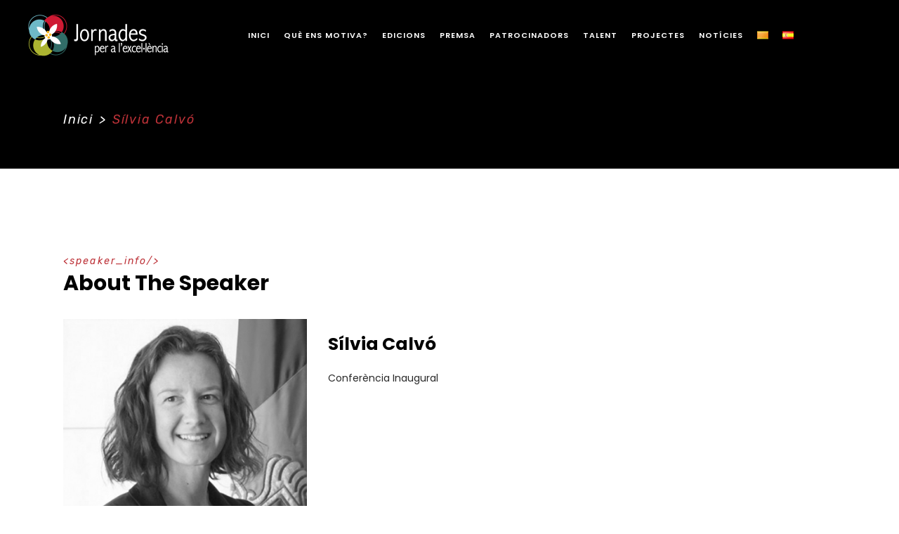

--- FILE ---
content_type: text/html; charset=UTF-8
request_url: https://www.jornadesperalexcellencia.cat/team-member/silvia-calvo/
body_size: 127678
content:
<!DOCTYPE html>
<html lang="ca">
<head>
	
	<!-- Google Tag Manager -->
<script>(function(w,d,s,l,i){w[l]=w[l]||[];w[l].push({'gtm.start':
new Date().getTime(),event:'gtm.js'});var f=d.getElementsByTagName(s)[0],
j=d.createElement(s),dl=l!='dataLayer'?'&l='+l:'';j.async=true;j.src=
'https://www.googletagmanager.com/gtm.js?id='+i+dl;f.parentNode.insertBefore(j,f);
})(window,document,'script','dataLayer','GTM-MFS68X8');</script>
<!-- End Google Tag Manager -->
	
	
	
		<meta charset="UTF-8"/>
		<link rel="profile" href="http://gmpg.org/xfn/11"/>
		
				<meta name="viewport" content="width=device-width,initial-scale=1,user-scalable=yes">
		<meta name='robots' content='index, follow, max-image-preview:large, max-snippet:-1, max-video-preview:-1' />

	<!-- This site is optimized with the Yoast SEO plugin v24.9 - https://yoast.com/wordpress/plugins/seo/ -->
	<title>Sílvia Calvó - Jornades per a l&#039;excel·lència</title>
	<meta name="description" content="Les Jornades per a l&#039;excel·lència ofereixen espais de trobada on es presenten ponències i debats; la seva finalitat és afavorir el desenvolupament econòmic, social i cultural dels habitants del Pirineu. Aquestes jornades pretenen ser una referència per a totes aquelles persones que volen contribuir a millorar les condicions de vida al Pirineu amb noves oportunitats laborals, i vetllar per disposar de serveis de qualitat. Us hi esperem cada any a Esterri d&#039;Àneu i Andorra." />
	<link rel="canonical" href="https://www.jornadesperalexcellencia.cat/team-member/silvia-calvo/" />
	<meta property="og:locale" content="ca_ES" />
	<meta property="og:type" content="article" />
	<meta property="og:title" content="Sílvia Calvó - Jornades per a l&#039;excel·lència" />
	<meta property="og:description" content="Les Jornades per a l&#039;excel·lència ofereixen espais de trobada on es presenten ponències i debats; la seva finalitat és afavorir el desenvolupament econòmic, social i cultural dels habitants del Pirineu. Aquestes jornades pretenen ser una referència per a totes aquelles persones que volen contribuir a millorar les condicions de vida al Pirineu amb noves oportunitats laborals, i vetllar per disposar de serveis de qualitat. Us hi esperem cada any a Esterri d&#039;Àneu i Andorra." />
	<meta property="og:url" content="https://www.jornadesperalexcellencia.cat/team-member/silvia-calvo/" />
	<meta property="og:site_name" content="Jornades per a l&#039;excel·lència" />
	<meta property="og:image" content="https://www.jornadesperalexcellencia.cat/wp-content/uploads/2021/01/jornades_excellencia-silvia-calvo_2020.jpg" />
	<meta property="og:image:width" content="800" />
	<meta property="og:image:height" content="806" />
	<meta property="og:image:type" content="image/jpeg" />
	<meta name="twitter:card" content="summary_large_image" />
	<meta name="twitter:label1" content="Temps estimat de lectura" />
	<meta name="twitter:data1" content="1 minut" />
	<script type="application/ld+json" class="yoast-schema-graph">{"@context":"https://schema.org","@graph":[{"@type":"WebPage","@id":"https://www.jornadesperalexcellencia.cat/team-member/silvia-calvo/","url":"https://www.jornadesperalexcellencia.cat/team-member/silvia-calvo/","name":"Sílvia Calvó - Jornades per a l&#039;excel·lència","isPartOf":{"@id":"https://www.jornadesperalexcellencia.cat/#website"},"primaryImageOfPage":{"@id":"https://www.jornadesperalexcellencia.cat/team-member/silvia-calvo/#primaryimage"},"image":{"@id":"https://www.jornadesperalexcellencia.cat/team-member/silvia-calvo/#primaryimage"},"thumbnailUrl":"https://www.jornadesperalexcellencia.cat/wp-content/uploads/2021/01/jornades_excellencia-silvia-calvo_2020.jpg","datePublished":"2021-01-26T15:28:18+00:00","description":"Les Jornades per a l'excel·lència ofereixen espais de trobada on es presenten ponències i debats; la seva finalitat és afavorir el desenvolupament econòmic, social i cultural dels habitants del Pirineu. Aquestes jornades pretenen ser una referència per a totes aquelles persones que volen contribuir a millorar les condicions de vida al Pirineu amb noves oportunitats laborals, i vetllar per disposar de serveis de qualitat. Us hi esperem cada any a Esterri d'Àneu i Andorra.","breadcrumb":{"@id":"https://www.jornadesperalexcellencia.cat/team-member/silvia-calvo/#breadcrumb"},"inLanguage":"ca","potentialAction":[{"@type":"ReadAction","target":["https://www.jornadesperalexcellencia.cat/team-member/silvia-calvo/"]}]},{"@type":"ImageObject","inLanguage":"ca","@id":"https://www.jornadesperalexcellencia.cat/team-member/silvia-calvo/#primaryimage","url":"https://www.jornadesperalexcellencia.cat/wp-content/uploads/2021/01/jornades_excellencia-silvia-calvo_2020.jpg","contentUrl":"https://www.jornadesperalexcellencia.cat/wp-content/uploads/2021/01/jornades_excellencia-silvia-calvo_2020.jpg","width":800,"height":806},{"@type":"BreadcrumbList","@id":"https://www.jornadesperalexcellencia.cat/team-member/silvia-calvo/#breadcrumb","itemListElement":[{"@type":"ListItem","position":1,"name":"Inici","item":"https://www.jornadesperalexcellencia.cat/"},{"@type":"ListItem","position":2,"name":"WellExpo Team","item":"https://www.jornadesperalexcellencia.cat/team-member/"},{"@type":"ListItem","position":3,"name":"Sílvia Calvó"}]},{"@type":"WebSite","@id":"https://www.jornadesperalexcellencia.cat/#website","url":"https://www.jornadesperalexcellencia.cat/","name":"Jornades per a l&#039;excel·lència","description":"Conferències anuals per al progrés i desenvolupament dels territoris del Pirineu. Esterri d&#039;Àneu i Andorra.","alternateName":"Jornades per a l'excel·lència","potentialAction":[{"@type":"SearchAction","target":{"@type":"EntryPoint","urlTemplate":"https://www.jornadesperalexcellencia.cat/?s={search_term_string}"},"query-input":{"@type":"PropertyValueSpecification","valueRequired":true,"valueName":"search_term_string"}}],"inLanguage":"ca"}]}</script>
	<!-- / Yoast SEO plugin. -->


<link rel='dns-prefetch' href='//fonts.googleapis.com' />
<link rel='dns-prefetch' href='//maxcdn.bootstrapcdn.com' />
<link rel="alternate" type="application/rss+xml" title="Jornades per a l&#039;excel·lència &raquo; Canal d&#039;informació" href="https://www.jornadesperalexcellencia.cat/feed/" />
<link rel="alternate" type="application/rss+xml" title="Jornades per a l&#039;excel·lència &raquo; Canal dels comentaris" href="https://www.jornadesperalexcellencia.cat/comments/feed/" />
<link rel="alternate" type="application/rss+xml" title="Jornades per a l&#039;excel·lència &raquo; Sílvia Calvó Canal dels comentaris" href="https://www.jornadesperalexcellencia.cat/team-member/silvia-calvo/feed/" />
<link rel="alternate" title="oEmbed (JSON)" type="application/json+oembed" href="https://www.jornadesperalexcellencia.cat/wp-json/oembed/1.0/embed?url=https%3A%2F%2Fwww.jornadesperalexcellencia.cat%2Fteam-member%2Fsilvia-calvo%2F" />
<link rel="alternate" title="oEmbed (XML)" type="text/xml+oembed" href="https://www.jornadesperalexcellencia.cat/wp-json/oembed/1.0/embed?url=https%3A%2F%2Fwww.jornadesperalexcellencia.cat%2Fteam-member%2Fsilvia-calvo%2F&#038;format=xml" />
<style id='wp-img-auto-sizes-contain-inline-css' type='text/css'>
img:is([sizes=auto i],[sizes^="auto," i]){contain-intrinsic-size:3000px 1500px}
/*# sourceURL=wp-img-auto-sizes-contain-inline-css */
</style>
<style id='wp-block-library-inline-css' type='text/css'>
:root{--wp-block-synced-color:#7a00df;--wp-block-synced-color--rgb:122,0,223;--wp-bound-block-color:var(--wp-block-synced-color);--wp-editor-canvas-background:#ddd;--wp-admin-theme-color:#007cba;--wp-admin-theme-color--rgb:0,124,186;--wp-admin-theme-color-darker-10:#006ba1;--wp-admin-theme-color-darker-10--rgb:0,107,160.5;--wp-admin-theme-color-darker-20:#005a87;--wp-admin-theme-color-darker-20--rgb:0,90,135;--wp-admin-border-width-focus:2px}@media (min-resolution:192dpi){:root{--wp-admin-border-width-focus:1.5px}}.wp-element-button{cursor:pointer}:root .has-very-light-gray-background-color{background-color:#eee}:root .has-very-dark-gray-background-color{background-color:#313131}:root .has-very-light-gray-color{color:#eee}:root .has-very-dark-gray-color{color:#313131}:root .has-vivid-green-cyan-to-vivid-cyan-blue-gradient-background{background:linear-gradient(135deg,#00d084,#0693e3)}:root .has-purple-crush-gradient-background{background:linear-gradient(135deg,#34e2e4,#4721fb 50%,#ab1dfe)}:root .has-hazy-dawn-gradient-background{background:linear-gradient(135deg,#faaca8,#dad0ec)}:root .has-subdued-olive-gradient-background{background:linear-gradient(135deg,#fafae1,#67a671)}:root .has-atomic-cream-gradient-background{background:linear-gradient(135deg,#fdd79a,#004a59)}:root .has-nightshade-gradient-background{background:linear-gradient(135deg,#330968,#31cdcf)}:root .has-midnight-gradient-background{background:linear-gradient(135deg,#020381,#2874fc)}:root{--wp--preset--font-size--normal:16px;--wp--preset--font-size--huge:42px}.has-regular-font-size{font-size:1em}.has-larger-font-size{font-size:2.625em}.has-normal-font-size{font-size:var(--wp--preset--font-size--normal)}.has-huge-font-size{font-size:var(--wp--preset--font-size--huge)}.has-text-align-center{text-align:center}.has-text-align-left{text-align:left}.has-text-align-right{text-align:right}.has-fit-text{white-space:nowrap!important}#end-resizable-editor-section{display:none}.aligncenter{clear:both}.items-justified-left{justify-content:flex-start}.items-justified-center{justify-content:center}.items-justified-right{justify-content:flex-end}.items-justified-space-between{justify-content:space-between}.screen-reader-text{border:0;clip-path:inset(50%);height:1px;margin:-1px;overflow:hidden;padding:0;position:absolute;width:1px;word-wrap:normal!important}.screen-reader-text:focus{background-color:#ddd;clip-path:none;color:#444;display:block;font-size:1em;height:auto;left:5px;line-height:normal;padding:15px 23px 14px;text-decoration:none;top:5px;width:auto;z-index:100000}html :where(.has-border-color){border-style:solid}html :where([style*=border-top-color]){border-top-style:solid}html :where([style*=border-right-color]){border-right-style:solid}html :where([style*=border-bottom-color]){border-bottom-style:solid}html :where([style*=border-left-color]){border-left-style:solid}html :where([style*=border-width]){border-style:solid}html :where([style*=border-top-width]){border-top-style:solid}html :where([style*=border-right-width]){border-right-style:solid}html :where([style*=border-bottom-width]){border-bottom-style:solid}html :where([style*=border-left-width]){border-left-style:solid}html :where(img[class*=wp-image-]){height:auto;max-width:100%}:where(figure){margin:0 0 1em}html :where(.is-position-sticky){--wp-admin--admin-bar--position-offset:var(--wp-admin--admin-bar--height,0px)}@media screen and (max-width:600px){html :where(.is-position-sticky){--wp-admin--admin-bar--position-offset:0px}}

/*# sourceURL=wp-block-library-inline-css */
</style><style id='global-styles-inline-css' type='text/css'>
:root{--wp--preset--aspect-ratio--square: 1;--wp--preset--aspect-ratio--4-3: 4/3;--wp--preset--aspect-ratio--3-4: 3/4;--wp--preset--aspect-ratio--3-2: 3/2;--wp--preset--aspect-ratio--2-3: 2/3;--wp--preset--aspect-ratio--16-9: 16/9;--wp--preset--aspect-ratio--9-16: 9/16;--wp--preset--color--black: #000000;--wp--preset--color--cyan-bluish-gray: #abb8c3;--wp--preset--color--white: #ffffff;--wp--preset--color--pale-pink: #f78da7;--wp--preset--color--vivid-red: #cf2e2e;--wp--preset--color--luminous-vivid-orange: #ff6900;--wp--preset--color--luminous-vivid-amber: #fcb900;--wp--preset--color--light-green-cyan: #7bdcb5;--wp--preset--color--vivid-green-cyan: #00d084;--wp--preset--color--pale-cyan-blue: #8ed1fc;--wp--preset--color--vivid-cyan-blue: #0693e3;--wp--preset--color--vivid-purple: #9b51e0;--wp--preset--gradient--vivid-cyan-blue-to-vivid-purple: linear-gradient(135deg,rgb(6,147,227) 0%,rgb(155,81,224) 100%);--wp--preset--gradient--light-green-cyan-to-vivid-green-cyan: linear-gradient(135deg,rgb(122,220,180) 0%,rgb(0,208,130) 100%);--wp--preset--gradient--luminous-vivid-amber-to-luminous-vivid-orange: linear-gradient(135deg,rgb(252,185,0) 0%,rgb(255,105,0) 100%);--wp--preset--gradient--luminous-vivid-orange-to-vivid-red: linear-gradient(135deg,rgb(255,105,0) 0%,rgb(207,46,46) 100%);--wp--preset--gradient--very-light-gray-to-cyan-bluish-gray: linear-gradient(135deg,rgb(238,238,238) 0%,rgb(169,184,195) 100%);--wp--preset--gradient--cool-to-warm-spectrum: linear-gradient(135deg,rgb(74,234,220) 0%,rgb(151,120,209) 20%,rgb(207,42,186) 40%,rgb(238,44,130) 60%,rgb(251,105,98) 80%,rgb(254,248,76) 100%);--wp--preset--gradient--blush-light-purple: linear-gradient(135deg,rgb(255,206,236) 0%,rgb(152,150,240) 100%);--wp--preset--gradient--blush-bordeaux: linear-gradient(135deg,rgb(254,205,165) 0%,rgb(254,45,45) 50%,rgb(107,0,62) 100%);--wp--preset--gradient--luminous-dusk: linear-gradient(135deg,rgb(255,203,112) 0%,rgb(199,81,192) 50%,rgb(65,88,208) 100%);--wp--preset--gradient--pale-ocean: linear-gradient(135deg,rgb(255,245,203) 0%,rgb(182,227,212) 50%,rgb(51,167,181) 100%);--wp--preset--gradient--electric-grass: linear-gradient(135deg,rgb(202,248,128) 0%,rgb(113,206,126) 100%);--wp--preset--gradient--midnight: linear-gradient(135deg,rgb(2,3,129) 0%,rgb(40,116,252) 100%);--wp--preset--font-size--small: 13px;--wp--preset--font-size--medium: 20px;--wp--preset--font-size--large: 36px;--wp--preset--font-size--x-large: 42px;--wp--preset--spacing--20: 0.44rem;--wp--preset--spacing--30: 0.67rem;--wp--preset--spacing--40: 1rem;--wp--preset--spacing--50: 1.5rem;--wp--preset--spacing--60: 2.25rem;--wp--preset--spacing--70: 3.38rem;--wp--preset--spacing--80: 5.06rem;--wp--preset--shadow--natural: 6px 6px 9px rgba(0, 0, 0, 0.2);--wp--preset--shadow--deep: 12px 12px 50px rgba(0, 0, 0, 0.4);--wp--preset--shadow--sharp: 6px 6px 0px rgba(0, 0, 0, 0.2);--wp--preset--shadow--outlined: 6px 6px 0px -3px rgb(255, 255, 255), 6px 6px rgb(0, 0, 0);--wp--preset--shadow--crisp: 6px 6px 0px rgb(0, 0, 0);}:where(.is-layout-flex){gap: 0.5em;}:where(.is-layout-grid){gap: 0.5em;}body .is-layout-flex{display: flex;}.is-layout-flex{flex-wrap: wrap;align-items: center;}.is-layout-flex > :is(*, div){margin: 0;}body .is-layout-grid{display: grid;}.is-layout-grid > :is(*, div){margin: 0;}:where(.wp-block-columns.is-layout-flex){gap: 2em;}:where(.wp-block-columns.is-layout-grid){gap: 2em;}:where(.wp-block-post-template.is-layout-flex){gap: 1.25em;}:where(.wp-block-post-template.is-layout-grid){gap: 1.25em;}.has-black-color{color: var(--wp--preset--color--black) !important;}.has-cyan-bluish-gray-color{color: var(--wp--preset--color--cyan-bluish-gray) !important;}.has-white-color{color: var(--wp--preset--color--white) !important;}.has-pale-pink-color{color: var(--wp--preset--color--pale-pink) !important;}.has-vivid-red-color{color: var(--wp--preset--color--vivid-red) !important;}.has-luminous-vivid-orange-color{color: var(--wp--preset--color--luminous-vivid-orange) !important;}.has-luminous-vivid-amber-color{color: var(--wp--preset--color--luminous-vivid-amber) !important;}.has-light-green-cyan-color{color: var(--wp--preset--color--light-green-cyan) !important;}.has-vivid-green-cyan-color{color: var(--wp--preset--color--vivid-green-cyan) !important;}.has-pale-cyan-blue-color{color: var(--wp--preset--color--pale-cyan-blue) !important;}.has-vivid-cyan-blue-color{color: var(--wp--preset--color--vivid-cyan-blue) !important;}.has-vivid-purple-color{color: var(--wp--preset--color--vivid-purple) !important;}.has-black-background-color{background-color: var(--wp--preset--color--black) !important;}.has-cyan-bluish-gray-background-color{background-color: var(--wp--preset--color--cyan-bluish-gray) !important;}.has-white-background-color{background-color: var(--wp--preset--color--white) !important;}.has-pale-pink-background-color{background-color: var(--wp--preset--color--pale-pink) !important;}.has-vivid-red-background-color{background-color: var(--wp--preset--color--vivid-red) !important;}.has-luminous-vivid-orange-background-color{background-color: var(--wp--preset--color--luminous-vivid-orange) !important;}.has-luminous-vivid-amber-background-color{background-color: var(--wp--preset--color--luminous-vivid-amber) !important;}.has-light-green-cyan-background-color{background-color: var(--wp--preset--color--light-green-cyan) !important;}.has-vivid-green-cyan-background-color{background-color: var(--wp--preset--color--vivid-green-cyan) !important;}.has-pale-cyan-blue-background-color{background-color: var(--wp--preset--color--pale-cyan-blue) !important;}.has-vivid-cyan-blue-background-color{background-color: var(--wp--preset--color--vivid-cyan-blue) !important;}.has-vivid-purple-background-color{background-color: var(--wp--preset--color--vivid-purple) !important;}.has-black-border-color{border-color: var(--wp--preset--color--black) !important;}.has-cyan-bluish-gray-border-color{border-color: var(--wp--preset--color--cyan-bluish-gray) !important;}.has-white-border-color{border-color: var(--wp--preset--color--white) !important;}.has-pale-pink-border-color{border-color: var(--wp--preset--color--pale-pink) !important;}.has-vivid-red-border-color{border-color: var(--wp--preset--color--vivid-red) !important;}.has-luminous-vivid-orange-border-color{border-color: var(--wp--preset--color--luminous-vivid-orange) !important;}.has-luminous-vivid-amber-border-color{border-color: var(--wp--preset--color--luminous-vivid-amber) !important;}.has-light-green-cyan-border-color{border-color: var(--wp--preset--color--light-green-cyan) !important;}.has-vivid-green-cyan-border-color{border-color: var(--wp--preset--color--vivid-green-cyan) !important;}.has-pale-cyan-blue-border-color{border-color: var(--wp--preset--color--pale-cyan-blue) !important;}.has-vivid-cyan-blue-border-color{border-color: var(--wp--preset--color--vivid-cyan-blue) !important;}.has-vivid-purple-border-color{border-color: var(--wp--preset--color--vivid-purple) !important;}.has-vivid-cyan-blue-to-vivid-purple-gradient-background{background: var(--wp--preset--gradient--vivid-cyan-blue-to-vivid-purple) !important;}.has-light-green-cyan-to-vivid-green-cyan-gradient-background{background: var(--wp--preset--gradient--light-green-cyan-to-vivid-green-cyan) !important;}.has-luminous-vivid-amber-to-luminous-vivid-orange-gradient-background{background: var(--wp--preset--gradient--luminous-vivid-amber-to-luminous-vivid-orange) !important;}.has-luminous-vivid-orange-to-vivid-red-gradient-background{background: var(--wp--preset--gradient--luminous-vivid-orange-to-vivid-red) !important;}.has-very-light-gray-to-cyan-bluish-gray-gradient-background{background: var(--wp--preset--gradient--very-light-gray-to-cyan-bluish-gray) !important;}.has-cool-to-warm-spectrum-gradient-background{background: var(--wp--preset--gradient--cool-to-warm-spectrum) !important;}.has-blush-light-purple-gradient-background{background: var(--wp--preset--gradient--blush-light-purple) !important;}.has-blush-bordeaux-gradient-background{background: var(--wp--preset--gradient--blush-bordeaux) !important;}.has-luminous-dusk-gradient-background{background: var(--wp--preset--gradient--luminous-dusk) !important;}.has-pale-ocean-gradient-background{background: var(--wp--preset--gradient--pale-ocean) !important;}.has-electric-grass-gradient-background{background: var(--wp--preset--gradient--electric-grass) !important;}.has-midnight-gradient-background{background: var(--wp--preset--gradient--midnight) !important;}.has-small-font-size{font-size: var(--wp--preset--font-size--small) !important;}.has-medium-font-size{font-size: var(--wp--preset--font-size--medium) !important;}.has-large-font-size{font-size: var(--wp--preset--font-size--large) !important;}.has-x-large-font-size{font-size: var(--wp--preset--font-size--x-large) !important;}
/*# sourceURL=global-styles-inline-css */
</style>

<style id='classic-theme-styles-inline-css' type='text/css'>
/*! This file is auto-generated */
.wp-block-button__link{color:#fff;background-color:#32373c;border-radius:9999px;box-shadow:none;text-decoration:none;padding:calc(.667em + 2px) calc(1.333em + 2px);font-size:1.125em}.wp-block-file__button{background:#32373c;color:#fff;text-decoration:none}
/*# sourceURL=/wp-includes/css/classic-themes.min.css */
</style>
<link rel='stylesheet' id='contact-form-7-css' href='https://www.jornadesperalexcellencia.cat/wp-content/plugins/contact-form-7/includes/css/styles.css?ver=5.6.3' type='text/css' media='all' />
<link rel='stylesheet' id='ctf_styles-css' href='https://www.jornadesperalexcellencia.cat/wp-content/plugins/custom-twitter-feeds/css/ctf-styles.min.css?ver=2.1.2' type='text/css' media='all' />
<link rel='stylesheet' id='rs-plugin-settings-css' href='https://www.jornadesperalexcellencia.cat/wp-content/plugins/revslider/public/assets/css/rs6.css?ver=6.2.23' type='text/css' media='all' />
<style id='rs-plugin-settings-inline-css' type='text/css'>
#rs-demo-id {}
/*# sourceURL=rs-plugin-settings-inline-css */
</style>
<link rel='stylesheet' id='timetable_sf_style-css' href='https://www.jornadesperalexcellencia.cat/wp-content/plugins/timetable/style/superfish.css?ver=6.9' type='text/css' media='all' />
<link rel='stylesheet' id='timetable_gtip2_style-css' href='https://www.jornadesperalexcellencia.cat/wp-content/plugins/timetable/style/jquery.qtip.css?ver=6.9' type='text/css' media='all' />
<link rel='stylesheet' id='timetable_style-css' href='https://www.jornadesperalexcellencia.cat/wp-content/plugins/timetable/style/style.css?ver=6.9' type='text/css' media='all' />
<link rel='stylesheet' id='timetable_event_template-css' href='https://www.jornadesperalexcellencia.cat/wp-content/plugins/timetable/style/event_template.css?ver=6.9' type='text/css' media='all' />
<link rel='stylesheet' id='timetable_responsive_style-css' href='https://www.jornadesperalexcellencia.cat/wp-content/plugins/timetable/style/responsive.css?ver=6.9' type='text/css' media='all' />
<link rel='stylesheet' id='timetable_font_lato-css' href='//fonts.googleapis.com/css?family=Lato%3A400%2C700&#038;ver=6.9' type='text/css' media='all' />
<style id='woocommerce-inline-inline-css' type='text/css'>
.woocommerce form .form-row .required { visibility: visible; }
/*# sourceURL=woocommerce-inline-inline-css */
</style>
<link rel='stylesheet' id='cff-css' href='https://www.jornadesperalexcellencia.cat/wp-content/plugins/custom-facebook-feed/assets/css/cff-style.min.css?ver=4.3.2' type='text/css' media='all' />
<link rel='stylesheet' id='sb-font-awesome-css' href='https://maxcdn.bootstrapcdn.com/font-awesome/4.7.0/css/font-awesome.min.css?ver=6.9' type='text/css' media='all' />
<link rel='stylesheet' id='trp-language-switcher-style-css' href='https://www.jornadesperalexcellencia.cat/wp-content/plugins/translatepress-multilingual/assets/css/trp-language-switcher.css?ver=2.8.2' type='text/css' media='all' />
<link rel='stylesheet' id='wellexpo-select-default-style-css' href='https://www.jornadesperalexcellencia.cat/wp-content/themes/wellexpo/style.css?ver=6.9' type='text/css' media='all' />
<link rel='stylesheet' id='wellexpo-select-child-style-css' href='https://www.jornadesperalexcellencia.cat/wp-content/themes/wellexpo-child/style.css?ver=6.9' type='text/css' media='all' />
<link rel='stylesheet' id='wellexpo-select-modules-css' href='https://www.jornadesperalexcellencia.cat/wp-content/themes/wellexpo/assets/css/modules.min.css?ver=6.9' type='text/css' media='all' />
<link rel='stylesheet' id='qodef-dripicons-css' href='https://www.jornadesperalexcellencia.cat/wp-content/themes/wellexpo/framework/lib/icons-pack/dripicons/dripicons.css?ver=6.9' type='text/css' media='all' />
<link rel='stylesheet' id='qodef-font_elegant-css' href='https://www.jornadesperalexcellencia.cat/wp-content/themes/wellexpo/framework/lib/icons-pack/elegant-icons/style.min.css?ver=6.9' type='text/css' media='all' />
<link rel='stylesheet' id='qodef-font_awesome-css' href='https://www.jornadesperalexcellencia.cat/wp-content/themes/wellexpo/framework/lib/icons-pack/font-awesome/css/fontawesome-all.min.css?ver=6.9' type='text/css' media='all' />
<link rel='stylesheet' id='qodef-ion_icons-css' href='https://www.jornadesperalexcellencia.cat/wp-content/themes/wellexpo/framework/lib/icons-pack/ion-icons/css/ionicons.min.css?ver=6.9' type='text/css' media='all' />
<link rel='stylesheet' id='qodef-linea_icons-css' href='https://www.jornadesperalexcellencia.cat/wp-content/themes/wellexpo/framework/lib/icons-pack/linea-icons/style.css?ver=6.9' type='text/css' media='all' />
<link rel='stylesheet' id='qodef-linear_icons-css' href='https://www.jornadesperalexcellencia.cat/wp-content/themes/wellexpo/framework/lib/icons-pack/linear-icons/style.css?ver=6.9' type='text/css' media='all' />
<link rel='stylesheet' id='qodef-simple_line_icons-css' href='https://www.jornadesperalexcellencia.cat/wp-content/themes/wellexpo/framework/lib/icons-pack/simple-line-icons/simple-line-icons.css?ver=6.9' type='text/css' media='all' />
<link rel='stylesheet' id='mediaelement-css' href='https://www.jornadesperalexcellencia.cat/wp-includes/js/mediaelement/mediaelementplayer-legacy.min.css?ver=4.2.17' type='text/css' media='all' />
<link rel='stylesheet' id='wp-mediaelement-css' href='https://www.jornadesperalexcellencia.cat/wp-includes/js/mediaelement/wp-mediaelement.min.css?ver=6.9' type='text/css' media='all' />
<link rel='stylesheet' id='wellexpo-select-woo-css' href='https://www.jornadesperalexcellencia.cat/wp-content/themes/wellexpo/assets/css/woocommerce.min.css?ver=6.9' type='text/css' media='all' />
<style id='wellexpo-select-woo-inline-css' type='text/css'>
.postid-4535 .qodef-content .qodef-content-inner > .qodef-container > .qodef-container-inner, .postid-4535 .qodef-content .qodef-content-inner > .qodef-full-width > .qodef-full-width-inner { padding: 119px 0 40px;}@media only screen and (max-width: 1024px) {.postid-4535 .qodef-content .qodef-content-inner > .qodef-container > .qodef-container-inner, .postid-4535 .qodef-content .qodef-content-inner > .qodef-full-width > .qodef-full-width-inner { padding: 119px 0 40px;}}.postid-4535 .qodef-content .qodef-content-inner > .qodef-container > .qodef-container-inner, .postid-4535 .qodef-content .qodef-content-inner > .qodef-full-width > .qodef-full-width-inner { padding: 119px 0 40px;}@media only screen and (max-width: 1024px) {.postid-4535 .qodef-content .qodef-content-inner > .qodef-container > .qodef-container-inner, .postid-4535 .qodef-content .qodef-content-inner > .qodef-full-width > .qodef-full-width-inner { padding: 119px 0 40px;}}
/*# sourceURL=wellexpo-select-woo-inline-css */
</style>
<link rel='stylesheet' id='wellexpo-select-woo-responsive-css' href='https://www.jornadesperalexcellencia.cat/wp-content/themes/wellexpo/assets/css/woocommerce-responsive.min.css?ver=6.9' type='text/css' media='all' />
<link rel='stylesheet' id='wellexpo-select-style-dynamic-css' href='https://www.jornadesperalexcellencia.cat/wp-content/themes/wellexpo/assets/css/style_dynamic.css?ver=1740048944' type='text/css' media='all' />
<link rel='stylesheet' id='wellexpo-select-modules-responsive-css' href='https://www.jornadesperalexcellencia.cat/wp-content/themes/wellexpo/assets/css/modules-responsive.min.css?ver=6.9' type='text/css' media='all' />
<link rel='stylesheet' id='wellexpo-select-style-dynamic-responsive-css' href='https://www.jornadesperalexcellencia.cat/wp-content/themes/wellexpo/assets/css/style_dynamic_responsive.css?ver=1740048944' type='text/css' media='all' />
<link rel='stylesheet' id='wellexpo-select-google-fonts-css' href='https://fonts.googleapis.com/css?family=Poppins%3A300%2C400%2C400italic%2C600%2C700%7CRubik%3A300%2C400%2C400italic%2C600%2C700&#038;subset=latin-ext&#038;ver=1.0.0' type='text/css' media='all' />
<link rel='stylesheet' id='wellexpo-core-dashboard-style-css' href='https://www.jornadesperalexcellencia.cat/wp-content/plugins/wellexpo-core/core-dashboard/assets/css/core-dashboard.min.css?ver=6.9' type='text/css' media='all' />
<link rel='stylesheet' id='js_composer_front-css' href='https://www.jornadesperalexcellencia.cat/wp-content/plugins/js_composer/assets/css/js_composer.min.css?ver=6.4.2' type='text/css' media='all' />
<script type="text/javascript" src="https://www.jornadesperalexcellencia.cat/wp-includes/js/jquery/jquery.min.js?ver=3.7.1" id="jquery-core-js"></script>
<script type="text/javascript" src="https://www.jornadesperalexcellencia.cat/wp-includes/js/jquery/jquery-migrate.min.js?ver=3.4.1" id="jquery-migrate-js"></script>
<script type="text/javascript" src="https://www.jornadesperalexcellencia.cat/wp-content/plugins/revslider/public/assets/js/rbtools.min.js?ver=6.2.23" id="tp-tools-js"></script>
<script type="text/javascript" src="https://www.jornadesperalexcellencia.cat/wp-content/plugins/revslider/public/assets/js/rs6.min.js?ver=6.2.23" id="revmin-js"></script>
<script type="text/javascript" src="https://www.jornadesperalexcellencia.cat/wp-content/plugins/woocommerce/assets/js/jquery-blockui/jquery.blockUI.min.js?ver=2.7.0-wc.8.0.2" id="jquery-blockui-js"></script>
<script type="text/javascript" id="wc-add-to-cart-js-extra">
/* <![CDATA[ */
var wc_add_to_cart_params = {"ajax_url":"/wp-admin/admin-ajax.php","wc_ajax_url":"/?wc-ajax=%%endpoint%%","i18n_view_cart":"Veure cistella","cart_url":"https://www.jornadesperalexcellencia.cat/cistella/","is_cart":"","cart_redirect_after_add":"no"};
//# sourceURL=wc-add-to-cart-js-extra
/* ]]> */
</script>
<script type="text/javascript" src="https://www.jornadesperalexcellencia.cat/wp-content/plugins/woocommerce/assets/js/frontend/add-to-cart.min.js?ver=8.0.2" id="wc-add-to-cart-js"></script>
<script type="text/javascript" src="https://www.jornadesperalexcellencia.cat/wp-content/plugins/translatepress-multilingual/assets/js/trp-frontend-compatibility.js?ver=2.8.2" id="trp-frontend-compatibility-js"></script>
<script type="text/javascript" src="https://www.jornadesperalexcellencia.cat/wp-content/plugins/js_composer/assets/js/vendors/woocommerce-add-to-cart.js?ver=6.4.2" id="vc_woocommerce-add-to-cart-js-js"></script>
<link rel="https://api.w.org/" href="https://www.jornadesperalexcellencia.cat/wp-json/" /><link rel="EditURI" type="application/rsd+xml" title="RSD" href="https://www.jornadesperalexcellencia.cat/xmlrpc.php?rsd" />
<meta name="generator" content="WordPress 6.9" />
<meta name="generator" content="WooCommerce 8.0.2" />
<link rel='shortlink' href='https://www.jornadesperalexcellencia.cat/?p=4535' />
<!-- start Simple Custom CSS and JS -->
<style type="text/css">
@media (min-width: 320px) and (max-width: 480px) {
.mobile-hide { 
display: none;
}
}

.qodef-page-header .qodef-menu-area {background-color: #000000 !important;}
/*esconder carrito compra y menu vertical lateral*/
.qodef-side-menu-button-opener.qodef-side-menu-button-opener-icon-pack {
  font-size: 25px;
  line-height: 50px;
  text-align: center;
  visibility: hidden;
}
.qodef-shopping-cart-holder {
  position: relative;
  display: inline-block;
  vertical-align: middle;
  height: 100%;
  margin: 0 10px;
  visibility: hidden;
}
/*esconder boton youtube video home*/
.ytp-button:not([aria-disabled="true"]):not([disabled]):not([aria-hidden="true"]) {
  cursor: pointer;
	visibility: hidden;
}
.ytp-impression-link {visibility: hidden;
}

.page-id-8311 .qodef-banner-holder .qodef-banner-text-inner, .page-id-8326 .qodef-banner-holder .qodef-banner-text-inner  {
    position: relative;
    display: table-cell;
    height: 100%;
    width: 100%;
    vertical-align: middle;
}
.page-id-8311 .qodef-banner-holder.qodef-banner-holder .qodef-banner-image, .page-id-8326 .qodef-banner-holder.qodef-banner-holder .qodef-banner-image {
     max-height: 437px;
}
.page-id-8311 .qodef-banner-holder .qodef-banner-text-inner h5, .page-id-8326 .qodef-banner-holder .qodef-banner-text-inner h5 {
	font-size: 30px;
	margin-bottom: 0px;
	line-height: 1rem;
}
.page-id-8311 .qodef-banner-holder .qodef-banner-text-inner h3,  .page-id-8326 .qodef-banner-holder .qodef-banner-text-inner h3{
	font-size: 50px;
}

.qodef-section-title-holder.qodef-st-with-animation.qodef-appeared .qodef-st-tagline:after, .qodef-section-title-holder.qodef-st-with-animation.qodef-appeared .qodef-st-tagline:before {
	display: none;
}

.qodef-st-tagline {
	padding: 0px !important;
}

/* efectos menú originales */

.qodef-light-header .qodef-page-header>div:not(.qodef-sticky-header):not(.fixed) .qodef-main-menu>ul>li.qodef-active-item>a>span.item_outer .item_text:before {
	display: none;
}

.qodef-main-menu ul li a>span.item_outer .item_text:before {
	display: none;
}

.qodef-team.info-hover .qodef-team-position:before {
	display: none;
}

.qodef-team.info-hover .qodef-team-position:after {
	display: none;
}


/* esconder info ponente */

/*.qodef-team-modal-holder .qodef-team-popup-info-holder {
	display: none;
}*/

/* testimonials */

.qodef-testimonials-holder .qodef-owl-slider .owl-dots {
	margin: 32px 0 0;
}

.qodef-testimonials-holder .qodef-testimonial-type-id .qodef-testimonial-icon-holder {
	width: 50px;
	height: 50px;
}

/* team */

.qodef-team-position {
	color: #fff !important;
	font-size: 12px !important;
}

/* carousel */

.qodef-owl-slider .owl-dots {
	margin-top: 0px;
	padding-bottom: 16px;
}

/* selector idioma */

.lang-item a {
	line-height: 0px !important;
}

/* footer */

#text-6 p {
	font-size: 12px;
}

/* ajustes móvil */

/*@media only screen 
  and (min-device-width: 375px) 
  and (max-device-width: 812px) 
  and (-webkit-min-device-pixel-ratio: 3) { 
    .qodef-mobile-nav {
        height: 99vh !important;
      }
}*/

/*@media only screen 
  and (min-device-width: 360px) 
  and (max-device-width: 812px) { 
    .qodef-mobile-nav {
        height: 99vh !important;
      }
}*/

/* 
  ##Device = Low Resolution Tablets, Mobiles (Landscape)
  ##Screen = B/w 481px to 767px
*/

@media (min-width: 481px) and (max-width: 916px) {
  
  .mobile-lndscp {
    font-size: 42px !important;
    line-height: 44px !important;
  }
  
  .date-srev {
    font-size: 30px !important;
    transform: translate(0px, 105px);
  }
  
  .propera-edicio {
    transform: translate(-10px, 0px) !important;
  }
  
  /*.qodef-mobile-nav {
        height: 99vh !important;
      }*/
  
}

@media (min-width: 320px) and (max-width: 480px) {
  
  /*.qodef-mobile-nav {
    height: 99vh !important;
  }*/
  
	.qodef-mobile-header .qodef-mobile-nav .qodef-grid>ul>li.qodef-active-item>a>span:before {
		display: none;
	}
	
  .qodef-mobile-header .qodef-mobile-nav ul li a:hover>span:before {
    display: none;
  }
  
	.lang-item a {
		line-height: 30px !important;
	}
	
	/*.qodef-title-holder.qodef-has-bg-image {
		padding: 20px 0px 20px 0px;
	}*/
	
	blockquote {
		padding: 0 0 0 88px;
	}
	
	.espacio-vacio-mobile {
		display: none;
	}
	
	.qodef-iwt {
		margin: 20px 0px 20px 0px;
	}
  
  .tit-princi {
    padding: 0 0% !important;
  }
  
  .home .tit-princi h1 {
    font-size: 38px!important;
  }
  
  .tit-sec {
    padding: 0 0% !important;
  }
  
}

/* ajustes portátil */

@media (min-width: 1025px) and (max-width: 1440px) {
  
	.qodef-main-menu>ul>li>a {
		padding: 0 15px;
	}
	
	.qodef-team-title-holder h3 {
		font-size: 22px;
	}
  
  .qodef-footer-top-holder .widget a {
    font-size: 12px;
  }
  
} 

/* buscador */

.qodef-search-tagline {
	display: none !important;
}

/* botón */

.button {
  color: #fff !important;
}

.qodef-btn.qodef-btn-small {
  padding: 14px 20px;
}

/* tablet */

@media (min-width: 768px) and (max-width: 1024px) {
  
	.qodef-iwt .qodef-iwt-title { font-size: 16px !important; }
	
	.qodef-iwt .qodef-iwt-icon .qodef-icon-shortcode {
		font-size: 28px !important;
	}
	
	.qodef-mobile-header .qodef-mobile-nav .qodef-grid>ul>li.qodef-active-item>a>span:before, .qodef-mobile-header .qodef-mobile-nav .qodef-grid>ul>li.qodef-active-item>h6>span:before { display: none; }
	
	.lang-item a {
		line-height: 33px !important;
	}
	
	.qodef-footer-top-inner { width: 730px; }
	
	.qodef-footer-top-holder .widget a {
		font-size: 10px;
	}
  
}

/* tablet ipro */

@media only screen 
  and (min-width: 1024px) 
  and (max-height: 1366px) 
  and (-webkit-min-device-pixel-ratio: 1.5) {
		.qodef-footer-top-inner {
			width: 925px;
		}
}

/* ponentes */

.qodef-team.info-hover .qodef-team-info-tc {
    position: relative;
    height: 28%;
    padding: 14x;
    -webkit-box-sizing: border-box;
    box-sizing: border-box;
    z-index: 10;
    top: 72%;
    background-color: rgb(0 0 0 / 35%);
}

@media (min-width: 768px) and (max-width: 1024px) {
  
  
.qodef-team.info-hover .qodef-team-info-tc {
    position: relative;
    height: 39%;
    padding: 14px;
    -webkit-box-sizing: border-box;
    box-sizing: border-box;
    z-index: 10;
    top: 62%;
    background-color: rgb(0 0 0 / 35%);
}
  
}

.qodef-team.info-hover .qodef-team-name {
	font-size: 22px;
}

/* proyecto escuelas */

.banner-proyecto-escuelas {
  min-height: 228px;
}
.banner-proyecto-escuelas-1 {
  min-height: 305px;
}
.banner-proyecto-escuelas-2 {
  min-height: 271px;
}
.banner-proyecto-escuelas-3 {
  min-height: 170px;
}


/* 
  ##Device = Laptops, Desktops
  ##Screen = B/w 1025px to 1280px
*/

@media (min-width: 1025px) and (max-width: 1280px) {
  
  .qodef-main-menu>ul>li>a {
    padding: 0px 10px;
    font-size: 11px !important;
  }
  
}

@media only screen and (min-width: 1081px) and (max-width: 1440px) {
  .qodef-banner-holder .qodef-banner-text-holder {
    padding: 5px 10px;
  }
}

/* shop */

.woocommerce-shop .qodef-title-holder {
  display: none;
}

.single-product .qodef-title-holder {
  display: none;
}

.woocommerce-result-count {
  display: none !important;
}

.woocommerce-ordering {
  display: none !important;
}

/* checkout */
#order_comments_field .optional {
  display: none;
}

.qodef-woocommerce-page .woocommerce-checkout .col-1 label:not(.checkbox), .qodef-woocommerce-page .woocommerce-checkout .col-2 label:not(.checkbox) {
  display: inline-block;
}

.info-factura {
  width: 100% !important;
}

/* menú */

.qodef-main-menu>ul>li>a {
  padding: 0 10px;
}

.qodef-main-menu ul li a {
  font-size: 13px;
}

/* blog */

.qodef-post-info-author {
  display: none !important;
}

.qodef-post-info-comments-holder {
  display: none !important;
}

.qodef-post-info-category {
  display: none !important;
}

.blog .qodef-page-header {
  border: 1px solid #e0e0e0;
}

.post-template-default .qodef-page-header {
  border: 1px solid #e0e0e0;
}

/* logo */

@media (min-width: 768px) and (max-width: 1092px) and (orientation: landscape) {
.qodef-menu-area.qodef-menu-right > div > div.qodef-position-left > div > div > a {
  height: 48px !important;
}
}
/* estilo titulo portada*/
.titulo-principal h1 {font-size: 40px !important;}
.titulo-sec h2 {font-weight: 400; font-size: 25px !important;}
.tit-princi h1 {font-size: 40px !important;}
.tit-sec h2 {font-weight: 400; font-size: 25px !important;}

/* Texto background */

.qodef-row-bg-text-holder .qodef-row-bg-text {
  font-size: 15vw;
}

/* Tickets header sticky */

.qodef-sticky-header .qodef-custom-svg-icon-widget-holder>* * {
  fill: #000;
}

/* Botónes hover producto */

.qodef-pli-add-to-cart a {
  margin: 10px 0px !important;
}

/* Checkout */

.woocommerce-info a {
  font-weight: 600;
  color: #bd3238 !important;
}

/* Menú lateral */

/*.qodef-side-menu-button-opener {
  display: none;
}*/

.qodef-btn.qodef-btn-small {
    padding: 5px 20px;
}

/* Stream */

.qodef-accordion-holder.qodef-ac-boxed .qodef-accordion-title {
  background-color: #bd3238;
  color: #fff;
}

.qodef-accordion-mark {
  color: #fff !important;
}

/* esconder botón comprar acreditacions */

.comprar-acreditacions {
  display: none;
}

.qodef-position-right .qodef-custom-svg-icon {
  display: none;
}

/* Formulario lista de espera */

.wpcf7-form {
  -webkit-box-shadow: 0 5px 21px 0 rgb(255 255 255 / 37%);
  box-shadow: 0 5px 21px 0 rgb(255 255 255 / 37%);
}

.wpcf7-form-control.wpcf7-checkbox {
  display: grid;
}

/* widgets */

.widget {
  margin: 0 0 26px;
}


/* countdown */

.qodef-countdown > .countdown-row > span:nth-child(1) {
  display: none !important;
}
@media (min-width: 320px) and (max-width: 480px) {
.bannerhide { 
display: none;
}
}

 @media only screen and (max-device-width: 768px) {
       /* styles for mobile browsers smaller than 768px; (iPhone) */
   .bannerMv-home-hide { 
display: none;
}
    }
    @media only screen and (min-device-width: 770px) {
       /* default iPad screens and larger*/
       .banner-home-hide { 
display: none;
}
    }

/* Página Taula rodona a Andorra */

/* 
  ##Device = Most of the Smartphones Mobiles (Portrait)
  ##Screen = B/w 320px to 479px
*/

@media (min-width: 320px) and (max-width: 480px) {
  
  	/* Título página */
	.page-id-8176 .entry-title {
    	font-size: 40px;
	}
  
  	/* Tagline */
	.qodef-section-title-holder.qodef-st-with-animation .qodef-char {
    font-size: 10px;
	}
  
  	/* Video slider */
  .coverscreenvideo iframe {
  	transform: scale(1.3) !important;
  }
  
}

/* VIDEO SLIDER */

/* 
  ##Device = Laptops, Desktops
  ##Screen = B/w 1025px to 1280px
*/

@media (min-width: 1025px) and (max-width: 1440px) {
  
  	.coverscreenvideo iframe {
  	transform: scale(1.3) !important;
  }
  
}

/* PRENSA */

@media (min-width: 320px) and (max-width: 480px) {
  .press-margin-mb {
    margin-bottom: 32px;
  }
	
	.banner-premsa {
	margin-bottom: 15px;
	}
	.banner-premsa .qodef-banner-holder .qodef-banner-text-inner h5 {
	margin-bottom: 20px;
	}
}

/* STREAMING 2022 */

.text-align-stream {
  text-align: center;
}


/* ANCHURA DROPDOWN */

.qodef-drop-down .narrow .second .inner ul li {
  width: 300px;
}

/* TICKETS */
.page-id-7313 .qodef-st-title {font-size: 48px; padding-top:20px;}
.qodef-row-bg-text-holder .qodef-row-bg-text {font-size: 14vw;}

/*Andorra 2023*/
.page-id-9284 .qodef-title-holder.qodef-standard-type .qodef-page-title, .page-id-9301 .qodef-title-holder.qodef-standard-type .qodef-page-title {max-width:60%;}

/* Ponentes en portátil */

/* ----------- Non-Retina Screens ----------- */
@media screen 
  and (min-device-width: 1200px) 
  and (max-device-width: 1600px) 
  and (-webkit-min-device-pixel-ratio: 1) {
	  .qodef-team.info-hover .qodef-team-info-tc {
		  height: 55%;
		  top: 45%;
	  }
}

/* ----------- Retina Screens ----------- */
@media screen 
  and (min-device-width: 1200px) 
  and (max-device-width: 1600px) 
  and (-webkit-min-device-pixel-ratio: 2)
  and (min-resolution: 192dpi) {
	  .qodef-team.info-hover .qodef-team-info-tc {
		  height: 55%;
		  top: 45%;
	  }
}

/* Projectes submenú */

@media (min-width: 1281px) {
  
	#nav-menu-item-11505 {
		min-height: 44px;
	}
  
}</style>
<!-- end Simple Custom CSS and JS -->
<link rel="alternate" hreflang="ca" href="https://www.jornadesperalexcellencia.cat/team-member/silvia-calvo/"/>
<link rel="alternate" hreflang="es-ES" href="https://www.jornadesperalexcellencia.cat/team-member/silvia-calvo/"/>
<link rel="alternate" hreflang="es" href="https://www.jornadesperalexcellencia.cat/team-member/silvia-calvo/"/>
	<noscript><style>.woocommerce-product-gallery{ opacity: 1 !important; }</style></noscript>
	<meta name="generator" content="Powered by WPBakery Page Builder - drag and drop page builder for WordPress."/>
<meta name="generator" content="Powered by Slider Revolution 6.2.23 - responsive, Mobile-Friendly Slider Plugin for WordPress with comfortable drag and drop interface." />
<!-- Global site tag (gtag.js) - Google Analytics -->
<script async src="https://www.googletagmanager.com/gtag/js?id=G-3C7KS2RZJF"></script>
<script>
  window.dataLayer = window.dataLayer || [];
  function gtag(){dataLayer.push(arguments);}
  gtag('js', new Date());

  gtag('config', 'G-3C7KS2RZJF');
</script><link rel="icon" href="https://www.jornadesperalexcellencia.cat/wp-content/uploads/2021/06/cropped-favicon-jornades-excellencia-1-32x32.png" sizes="32x32" />
<link rel="icon" href="https://www.jornadesperalexcellencia.cat/wp-content/uploads/2021/06/cropped-favicon-jornades-excellencia-1-192x192.png" sizes="192x192" />
<link rel="apple-touch-icon" href="https://www.jornadesperalexcellencia.cat/wp-content/uploads/2021/06/cropped-favicon-jornades-excellencia-1-180x180.png" />
<meta name="msapplication-TileImage" content="https://www.jornadesperalexcellencia.cat/wp-content/uploads/2021/06/cropped-favicon-jornades-excellencia-1-270x270.png" />
<script type="text/javascript">function setREVStartSize(e){
			//window.requestAnimationFrame(function() {				 
				window.RSIW = window.RSIW===undefined ? window.innerWidth : window.RSIW;	
				window.RSIH = window.RSIH===undefined ? window.innerHeight : window.RSIH;	
				try {								
					var pw = document.getElementById(e.c).parentNode.offsetWidth,
						newh;
					pw = pw===0 || isNaN(pw) ? window.RSIW : pw;
					e.tabw = e.tabw===undefined ? 0 : parseInt(e.tabw);
					e.thumbw = e.thumbw===undefined ? 0 : parseInt(e.thumbw);
					e.tabh = e.tabh===undefined ? 0 : parseInt(e.tabh);
					e.thumbh = e.thumbh===undefined ? 0 : parseInt(e.thumbh);
					e.tabhide = e.tabhide===undefined ? 0 : parseInt(e.tabhide);
					e.thumbhide = e.thumbhide===undefined ? 0 : parseInt(e.thumbhide);
					e.mh = e.mh===undefined || e.mh=="" || e.mh==="auto" ? 0 : parseInt(e.mh,0);		
					if(e.layout==="fullscreen" || e.l==="fullscreen") 						
						newh = Math.max(e.mh,window.RSIH);					
					else{					
						e.gw = Array.isArray(e.gw) ? e.gw : [e.gw];
						for (var i in e.rl) if (e.gw[i]===undefined || e.gw[i]===0) e.gw[i] = e.gw[i-1];					
						e.gh = e.el===undefined || e.el==="" || (Array.isArray(e.el) && e.el.length==0)? e.gh : e.el;
						e.gh = Array.isArray(e.gh) ? e.gh : [e.gh];
						for (var i in e.rl) if (e.gh[i]===undefined || e.gh[i]===0) e.gh[i] = e.gh[i-1];
											
						var nl = new Array(e.rl.length),
							ix = 0,						
							sl;					
						e.tabw = e.tabhide>=pw ? 0 : e.tabw;
						e.thumbw = e.thumbhide>=pw ? 0 : e.thumbw;
						e.tabh = e.tabhide>=pw ? 0 : e.tabh;
						e.thumbh = e.thumbhide>=pw ? 0 : e.thumbh;					
						for (var i in e.rl) nl[i] = e.rl[i]<window.RSIW ? 0 : e.rl[i];
						sl = nl[0];									
						for (var i in nl) if (sl>nl[i] && nl[i]>0) { sl = nl[i]; ix=i;}															
						var m = pw>(e.gw[ix]+e.tabw+e.thumbw) ? 1 : (pw-(e.tabw+e.thumbw)) / (e.gw[ix]);					
						newh =  (e.gh[ix] * m) + (e.tabh + e.thumbh);
					}				
					if(window.rs_init_css===undefined) window.rs_init_css = document.head.appendChild(document.createElement("style"));					
					document.getElementById(e.c).height = newh+"px";
					window.rs_init_css.innerHTML += "#"+e.c+"_wrapper { height: "+newh+"px }";				
				} catch(e){
					console.log("Failure at Presize of Slider:" + e)
				}					   
			//});
		  };</script>
		<style type="text/css" id="wp-custom-css">
			/Deshabilitar el click en los equipos/
.qodef-team.info-hover .qodef-team-name {
    margin: 0 0 9px;
    color: #fff;
    pointer-events: none;
}
.qodef-team.info-hover .qodef-team-name {
    margin: 0 0 9px;
    color: #fff;
	    pointer-events: none;
}

#seccionvideos2023 p{
	margin: 0;
}

.qodef-cc-hover-roll-over .qodef-cc-item .qodef-cc-hover-image{
	top: -1px;
}

.filadebajovideoshome {
    margin-top: 40rem;
}

/*home videos felicitaciones*/

.videosfelicitaciones{
	display: flex;
	height: 60vh;
  flex-direction: column;

}
.videosfelicitaciones .fluidvids{
	height: 100px !important;
	padding: 0 !important;
}
.videosfelicitaciones iframe{
	height: 362px;
}

.nuevecolumnas {
    width: 100%;
    display: flex;
	height: 100%;
}
.nuevecolumnasdos {
    width: 100%;
    display: flex;
		height: 100%;

}

.playbtnCss{
	background: url("https://www.jornadesperalexcellencia.cat/wp-content/uploads/2023/12/player_play.png") !important;
	background-repeat: no-repeat !important;
	background-position: center !important;
}
		</style>
		<style type="text/css" data-type="vc_shortcodes-custom-css">.vc_custom_1529920593432{padding-top: 96px !important;padding-bottom: 42px !important;}.vc_custom_1529920229791{padding-bottom: 59px !important;}</style><noscript><style> .wpb_animate_when_almost_visible { opacity: 1; }</style></noscript></head>
<body class="wp-singular team-member-template-default single single-team-member postid-4535 wp-theme-wellexpo wp-child-theme-wellexpo-child theme-wellexpo wellexpo-core-1.2.2 woocommerce-no-js translatepress-ca wellexpo child-child-ver-1.0.2 wellexpo-ver-1.5 qodef-grid-1300 qodef-empty-google-api qodef-wide-dropdown-menu-content-in-grid qodef-light-header qodef-sticky-header-on-scroll-down-up qodef-dropdown-default qodef-header-standard qodef-menu-area-in-grid-shadow-disable qodef-menu-area-border-disable qodef-menu-area-in-grid-border-disable qodef-logo-area-border-disable qodef-logo-area-in-grid-border-disable qodef-header-vertical-shadow-disable qodef-header-vertical-border-disable qodef-side-menu-slide-from-right qodef-woocommerce-columns-3 qodef-woo-normal-space qodef-woo-pl-info-below-image qodef-woo-single-thumb-on-left-side qodef-woo-single-has-pretty-photo qodef-default-mobile-header qodef-sticky-up-mobile-header qodef-fullscreen-search qodef-search-fade wpb-js-composer js-comp-ver-6.4.2 vc_responsive" itemscope itemtype="//schema.org/WebPage">

	
	<!-- Google Tag Manager (noscript) -->
<noscript><iframe src="https://www.googletagmanager.com/ns.html?id=GTM-MFS68X8"
height="0" width="0" style="display:none;visibility:hidden"></iframe></noscript>
<!-- End Google Tag Manager (noscript) -->
	
	
	<section class="qodef-side-menu">
	<a class="qodef-close-side-menu qodef-close-side-menu-icon-pack" href="#">
		<span aria-hidden="true" class="qodef-icon-font-elegant icon_close "></span>	</a>
	<div id="text-23" class="widget qodef-sidearea widget_text">			<div class="textwidget"><div class="vc_empty_space"   style="height: 1px"><span class="vc_empty_space_inner"></span></div>
<p>JORNADES PER A L&#8217;EXCEL·LÈNCIA</p>
<div class="qodef-section-title-holder   qodef-st-title-left qodef-st-normal-space qodef-st-with-animation" >
<div class="qodef-st-inner">
					<span class="qodef-st-tagline" ><br />
				6_i_7_d’octubre			</span></p>
<div class="qodef-st-title-wrapper">
<h4 class="qodef-st-title" style="color: #ffffff">
					Quin futur volem per al Pirineu?				</h4>
</p></div>
</p></div>
</div>
<div class="vc_empty_space"   style="height: 6px"><span class="vc_empty_space_inner"></span></div>
</div>
		</div><div class="widget qodef-button-widget"><a itemprop="url" href="/edicio-2023/" target="_self" style="color: #dd3333" class="qodef-btn qodef-btn-small qodef-btn-outline"  >
    <span class="qodef-btn-text">
        <span class="qodef-btn-text-inner">INFO EDICIÓ 2023</span>
            </span>
    </a></div><div id="text-25" class="widget qodef-sidearea widget_text">			<div class="textwidget"><p><a style="font-weight: bold; line-height: 36px;" href="https://www.jornadesperalexcellencia.cat/tickets/">Reservar acreditacions</a><br />
<a style="font-weight: bold; line-height: 36px;" href="https://www.jornadesperalexcellencia.cat/wp-content/uploads/2023/09/2023-Jornades-Excellencia-Programa-Futur-Pirineu.pdf" target="_blank" rel="noopener">Programa</a></p>
</div>
		</div><div id="text-30" class="widget qodef-sidearea widget_text">			<div class="textwidget"><p><span style="font-seight: 300;">CONTACTE:</span><br />
<strong>Informació General</strong><br />
<a href="mailto:info@jornadesperalexcellencia.cat" target="_blank" rel="noopener noreferrer">info@jornadesperalexcellencia.cat</a></p>
<p><strong>Secretaria</strong><br />
<a href="mailto:administracio@jornadesperalexcellencia.cat" target="_blank" rel="noopener noreferrer">administracio@jornadesperalexcellencia.cat</a></p>
<p><strong>Allotjament</strong></p>
<p>OFICINA DE TURISME: <a href="tel:973626345">973 62 63 45</a></p>
<div class="vc_empty_space"   style="height: 26px"><span class="vc_empty_space_inner"></span></div>
<p>Poliesportiu d’Esterri d’Àneu<br />
Plaça de la Closa, s/n<br />
25580 <strong>ESTERRI D’ÀNEU</strong></p>
</div>
		</div><div id="custom_html-2" class="widget_text widget qodef-sidearea widget_custom_html"><div class="textwidget custom-html-widget"><iframe src="https://www.google.com/maps/embed?pb=!1m14!1m8!1m3!1d11742.195064449092!2d1.1215222!3d42.628525!3m2!1i1024!2i768!4f13.1!3m3!1m2!1s0x0%3A0x1f1e186d226849ba!2sPavell%C3%B3%20Poliesportiu%20d'Esterri!5e0!3m2!1ses!2ses!4v1614363368996!5m2!1ses!2ses" style="border:0;" allowfullscreen="" loading="lazy" width="276" height="173"></iframe></div></div><div id="text-27" class="widget qodef-sidearea widget_text">			<div class="textwidget"><p>    <span class="qodef-icon-shortcode qodef-normal   " style="margin: 0px 12px 2px 0px" data-hover-color="#bd3238" data-color="#ffffff"><br />
                    <a itemprop="url" class="" href="https://www.instagram.com/jornadesperalexcellencia/" target="_blank"><br />
                    <span aria-hidden="true" class="qodef-icon-font-elegant social_instagram qodef-icon-element" style="color: #ffffff;font-size:18px" ></span>                    </a><br />
            </span><br />
    <span class="qodef-icon-shortcode qodef-normal   " style="margin: 0px 12px 2px 0px" data-hover-color="#bd3238" data-color="#ffffff"><br />
                    <a itemprop="url" class="" href="https://www.linkedin.com/company/jornades-per-a-excellencia/" target="_blank"><br />
                    <span aria-hidden="true" class="qodef-icon-font-elegant social_linkedin qodef-icon-element" style="color: #ffffff;font-size:18px" ></span>                    </a><br />
            </span><br />
    <span class="qodef-icon-shortcode qodef-normal   " style="margin: 0px 12px 2px 0px" data-hover-color="#bd3238" data-color="#ffffff"><br />
                    <a itemprop="url" class="" href="https://www.facebook.com/jornadesperalexcellencia/" target="_blank"><br />
                    <span aria-hidden="true" class="qodef-icon-font-elegant social_facebook qodef-icon-element" style="color: #ffffff;font-size:18px" ></span>                    </a><br />
            </span><br />
    <span class="qodef-icon-shortcode qodef-normal   " style="margin: 0px 1px 2px 0px" data-hover-color="#bd3238" data-color="#ffffff"><br />
                    <a itemprop="url" class="" href="https://www.youtube.com/channel/UCYv9qRTddGpx8BiE5Npbzkg" target="_blank"><br />
                    <span aria-hidden="true" class="qodef-icon-font-elegant social_youtube qodef-icon-element" style="color: #ffffff;font-size:18px" ></span>                    </a><br />
            </span></p>
</div>
		</div></section>
    <div class="qodef-wrapper">
        <div class="qodef-wrapper-inner">
            <div class="qodef-team-modal-holder"></div><div class="qodef-fullscreen-search-holder">
	<a class="qodef-search-close qodef-search-close-icon-pack" href="javascript:void(0)">
		<span aria-hidden="true" class="qodef-icon-font-elegant icon_close " ></span>	</a>
	<div class="qodef-fullscreen-search-table">
		<div class="qodef-fullscreen-search-cell">
			<div class="qodef-fullscreen-search-inner">
				<form action="https://www.jornadesperalexcellencia.cat/" class="qodef-fullscreen-search-form" method="get">
					<div class="qodef-form-holder">
						<div class="qodef-form-holder-inner">
							<div class="qodef-search-info-top">
			                    <span class="qodef-search-tagline">&lt;We_can_help/&gt;</span>
								<h1 class="qodef-search-title">What are you looking for?</h1>
			                </div>
							<div class="qodef-search-form-inner clearfix">
								<input type="text" placeholder="_Enter Your keyword" name="s" class="qodef-search-field" autocomplete="off"/>
								<button type="submit" class="qodef-search-submit qodef-search-submit-icon-pack">
									&lt;Search/&gt;								</button>
							</div>
						</div>
					</div>
				</form>
			</div>
		</div>
	</div>
</div>
<header class="qodef-page-header">
		
				
	<div class="qodef-menu-area qodef-menu-right">
				
						
			<div class="qodef-vertical-align-containers">
				<div class="qodef-position-left"><!--
				 --><div class="qodef-position-left-inner">
						
	
	<div class="qodef-logo-wrapper">
		<a itemprop="url" href="https://www.jornadesperalexcellencia.cat/" style="height: 60px;">
			<img itemprop="image" class="qodef-normal-logo" src="https://www.jornadesperalexcellencia.cat/wp-content/uploads/2021/01/logo-jornades-excellencia.png" width="400" height="120"  alt="logo"/>
			<img itemprop="image" class="qodef-dark-logo" src="https://www.jornadesperalexcellencia.cat/wp-content/uploads/2021/01/logo-jornades-excellencia.png" width="400" height="120"  alt="dark logo"/>			<img itemprop="image" class="qodef-light-logo" src="https://www.jornadesperalexcellencia.cat/wp-content/uploads/2021/01/logo-jornades-excellencia-b.png" width="400" height="120"  alt="light logo"/>		</a>
	</div>

											</div>
				</div>
								<div class="qodef-position-right"><!--
				 --><div class="qodef-position-right-inner">
														
	<nav class="qodef-main-menu qodef-drop-down qodef-default-nav">
		<ul id="menu-main-menu" class="clearfix"><li id="nav-menu-item-7501" class="menu-item menu-item-type-post_type menu-item-object-page menu-item-home  narrow"><a href="https://www.jornadesperalexcellencia.cat/" class=""><span class="item_outer"><span class="item_text">Inici</span></span></a></li>
<li id="nav-menu-item-4771" class="menu-item menu-item-type-post_type menu-item-object-page  narrow"><a href="https://www.jornadesperalexcellencia.cat/que-ens-motiva-les-jornades/" class=""><span class="item_outer"><span class="item_text">Què ens motiva?</span></span></a></li>
<li id="nav-menu-item-4614" class="menu-item menu-item-type-post_type menu-item-object-page menu-item-has-children  has_sub narrow"><a href="https://www.jornadesperalexcellencia.cat/edicions/" class=""><span class="item_outer"><span class="item_text">Edicions</span><i class="qodef-menu-arrow fa fa-angle-down"></i></span></a>
<div class="second"><div class="inner"><ul>
	<li id="nav-menu-item-11464" class="menu-item menu-item-type-post_type menu-item-object-page "><a href="https://www.jornadesperalexcellencia.cat/taula-rodona-a-andorra-2025/" class=""><span class="item_outer"><span class="item_text">Taula rodona a Andorra 2025</span></span></a></li>
	<li id="nav-menu-item-10894" class="menu-item menu-item-type-post_type menu-item-object-page "><a href="https://www.jornadesperalexcellencia.cat/edicio-2025/" class=""><span class="item_outer"><span class="item_text">Edició 2025</span></span></a></li>
	<li id="nav-menu-item-10652" class="menu-item menu-item-type-post_type menu-item-object-page "><a href="https://www.jornadesperalexcellencia.cat/taula-rodona-val-daran-2024/" class=""><span class="item_outer"><span class="item_text">Taula rodona Val d’Aran 2024</span></span></a></li>
	<li id="nav-menu-item-10219" class="menu-item menu-item-type-post_type menu-item-object-page "><a href="https://www.jornadesperalexcellencia.cat/edicio-2024/" class=""><span class="item_outer"><span class="item_text">Edició 2024</span></span></a></li>
	<li id="nav-menu-item-10218" class="menu-item menu-item-type-post_type menu-item-object-page "><a href="https://www.jornadesperalexcellencia.cat/taula-rodona-andorra-2024/" class=""><span class="item_outer"><span class="item_text">Taula rodona a Andorra 2024</span></span></a></li>
	<li id="nav-menu-item-9090" class="menu-item menu-item-type-post_type menu-item-object-page "><a href="https://www.jornadesperalexcellencia.cat/edicio-2023/" class=""><span class="item_outer"><span class="item_text">Edició 2023</span></span></a></li>
	<li id="nav-menu-item-9286" class="menu-item menu-item-type-post_type menu-item-object-page "><a href="https://www.jornadesperalexcellencia.cat/taula-rodona-a-andorra-2023/" class=""><span class="item_outer"><span class="item_text">Taula rodona Andorra 2023</span></span></a></li>
	<li id="nav-menu-item-7899" class="menu-item menu-item-type-post_type menu-item-object-page "><a href="https://www.jornadesperalexcellencia.cat/edicio-2022-salut-mental/" class=""><span class="item_outer"><span class="item_text">Edició 2022</span></span></a></li>
	<li id="nav-menu-item-8458" class="menu-item menu-item-type-post_type menu-item-object-page "><a href="https://www.jornadesperalexcellencia.cat/jornades-excellencia-andorra-2022/" class=""><span class="item_outer"><span class="item_text">Taula rodona Andorra 2022</span></span></a></li>
	<li id="nav-menu-item-7104" class="menu-item menu-item-type-post_type menu-item-object-page "><a href="https://www.jornadesperalexcellencia.cat/edicio-2021-educacio-clau-del-futur/" class=""><span class="item_outer"><span class="item_text">Edició 2021</span></span></a></li>
	<li id="nav-menu-item-4538" class="menu-item menu-item-type-post_type menu-item-object-page "><a href="https://www.jornadesperalexcellencia.cat/edicio-2020-futur-sostenible/" class=""><span class="item_outer"><span class="item_text">Edició 2020</span></span></a></li>
	<li id="nav-menu-item-4537" class="menu-item menu-item-type-post_type menu-item-object-page "><a href="https://www.jornadesperalexcellencia.cat/edicio-2019-dones/" class=""><span class="item_outer"><span class="item_text">Edició 2019</span></span></a></li>
	<li id="nav-menu-item-4482" class="menu-item menu-item-type-post_type menu-item-object-page "><a href="https://www.jornadesperalexcellencia.cat/edicio-2018-e-commerce/" class=""><span class="item_outer"><span class="item_text">Edició 2018</span></span></a></li>
	<li id="nav-menu-item-4483" class="menu-item menu-item-type-post_type menu-item-object-page "><a href="https://www.jornadesperalexcellencia.cat/edicio-2017-sanitat/" class=""><span class="item_outer"><span class="item_text">Edició 2017</span></span></a></li>
	<li id="nav-menu-item-4484" class="menu-item menu-item-type-post_type menu-item-object-page "><a href="https://www.jornadesperalexcellencia.cat/edicio-2016-infraestructures-i-comunicacions/" class=""><span class="item_outer"><span class="item_text">Edició 2016</span></span></a></li>
	<li id="nav-menu-item-4478" class="menu-item menu-item-type-post_type menu-item-object-page "><a href="https://www.jornadesperalexcellencia.cat/edicio-2015-el-turisme/" class=""><span class="item_outer"><span class="item_text">Edició 2015</span></span></a></li>
	<li id="nav-menu-item-4485" class="menu-item menu-item-type-post_type menu-item-object-page "><a href="https://www.jornadesperalexcellencia.cat/edicio-2014-perfeccionament-professional/" class=""><span class="item_outer"><span class="item_text">Edició 2014</span></span></a></li>
</ul></div></div>
</li>
<li id="nav-menu-item-8332" class="menu-item menu-item-type-post_type menu-item-object-page menu-item-has-children  has_sub narrow"><a href="https://www.jornadesperalexcellencia.cat/premsa/" class=""><span class="item_outer"><span class="item_text">Premsa</span><i class="qodef-menu-arrow fa fa-angle-down"></i></span></a>
<div class="second"><div class="inner"><ul>
	<li id="nav-menu-item-10940" class="menu-item menu-item-type-post_type menu-item-object-page "><a href="https://www.jornadesperalexcellencia.cat/premsa-2025/" class=""><span class="item_outer"><span class="item_text">Premsa 2025</span></span></a></li>
	<li id="nav-menu-item-10746" class="menu-item menu-item-type-post_type menu-item-object-page "><a href="https://www.jornadesperalexcellencia.cat/premsa-2024/" class=""><span class="item_outer"><span class="item_text">Premsa 2024</span></span></a></li>
	<li id="nav-menu-item-8983" class="menu-item menu-item-type-post_type menu-item-object-page "><a href="https://www.jornadesperalexcellencia.cat/premsa-2023/" class=""><span class="item_outer"><span class="item_text">Premsa 2023</span></span></a></li>
	<li id="nav-menu-item-7974" class="menu-item menu-item-type-post_type menu-item-object-page "><a href="https://www.jornadesperalexcellencia.cat/premsa-2022/" class=""><span class="item_outer"><span class="item_text">Premsa 2022</span></span></a></li>
	<li id="nav-menu-item-7024" class="menu-item menu-item-type-post_type menu-item-object-page "><a href="https://www.jornadesperalexcellencia.cat/premsa-2021/" class=""><span class="item_outer"><span class="item_text">Premsa 2021</span></span></a></li>
	<li id="nav-menu-item-4887" class="menu-item menu-item-type-post_type menu-item-object-page "><a href="https://www.jornadesperalexcellencia.cat/premsa-2020/" class=""><span class="item_outer"><span class="item_text">Premsa 2020</span></span></a></li>
	<li id="nav-menu-item-6858" class="menu-item menu-item-type-post_type menu-item-object-page "><a href="https://www.jornadesperalexcellencia.cat/premsa-2019/" class=""><span class="item_outer"><span class="item_text">Premsa 2019</span></span></a></li>
	<li id="nav-menu-item-5598" class="menu-item menu-item-type-post_type menu-item-object-page "><a href="https://www.jornadesperalexcellencia.cat/premsa-2018/" class=""><span class="item_outer"><span class="item_text">Premsa 2018</span></span></a></li>
</ul></div></div>
</li>
<li id="nav-menu-item-4613" class="menu-item menu-item-type-post_type menu-item-object-page  narrow"><a href="https://www.jornadesperalexcellencia.cat/patrocinadors/" class=""><span class="item_outer"><span class="item_text">Patrocinadors</span></span></a></li>
<li id="nav-menu-item-8074" class="menu-item menu-item-type-custom menu-item-object-custom menu-item-has-children  has_sub narrow"><a href="#" class=" no_link" onclick="JavaScript: return false;"><span class="item_outer"><span class="item_text">Talent</span><i class="qodef-menu-arrow fa fa-angle-down"></i></span></a>
<div class="second"><div class="inner"><ul>
	<li id="nav-menu-item-9688" class="menu-item menu-item-type-post_type menu-item-object-page "><a href="https://www.jornadesperalexcellencia.cat/talent-2023/" class=""><span class="item_outer"><span class="item_text">Talent 2023</span></span></a></li>
	<li id="nav-menu-item-8882" class="menu-item menu-item-type-post_type menu-item-object-page "><a href="https://www.jornadesperalexcellencia.cat/talent-2022/" class=""><span class="item_outer"><span class="item_text">Talent 2022</span></span></a></li>
	<li id="nav-menu-item-6769" class="menu-item menu-item-type-post_type menu-item-object-page "><a href="https://www.jornadesperalexcellencia.cat/talent-2021/" class=""><span class="item_outer"><span class="item_text">Talent 2021</span></span></a></li>
</ul></div></div>
</li>
<li id="nav-menu-item-8115" class="menu-item menu-item-type-custom menu-item-object-custom menu-item-has-children  has_sub narrow"><a href="#" class=" no_link" onclick="JavaScript: return false;"><span class="item_outer"><span class="item_text">Projectes</span><i class="qodef-menu-arrow fa fa-angle-down"></i></span></a>
<div class="second"><div class="inner"><ul>
	<li id="nav-menu-item-11505" class="menu-item menu-item-type-custom menu-item-object-custom "><a href="https://www.jornadesperalexcellencia.cat/wp-content/uploads/2024/12/2024-Decaleg-Jornades-Excellencia.pdf" class=""><span class="item_outer"><span class="item_text">2024 Decàleg: Juventut al Pirineu</span></span></a></li>
	<li id="nav-menu-item-10220" class="menu-item menu-item-type-custom menu-item-object-custom "><a href="https://www.jornadesperalexcellencia.cat/wp-content/uploads/2024/04/2023-Decaleg-Jornades-Excellencia.pdf" class=""><span class="item_outer"><span class="item_text">2023 Decàleg: Propostes a un futur sostenible del Pirineu</span></span></a></li>
	<li id="nav-menu-item-9068" class="menu-item menu-item-type-custom menu-item-object-custom "><a href="https://www.calameo.com/read/007335010223887c7b38c" class=""><span class="item_outer"><span class="item_text">2022 Decàleg: La salut mental al Pirineu</span></span></a></li>
	<li id="nav-menu-item-8116" class="menu-item menu-item-type-post_type menu-item-object-page "><a href="https://www.jornadesperalexcellencia.cat/2021-maleta-educativa/" class=""><span class="item_outer"><span class="item_text">2021 Maleta educativa</span></span></a></li>
</ul></div></div>
</li>
<li id="nav-menu-item-6969" class="menu-item menu-item-type-post_type menu-item-object-page current_page_parent  narrow"><a href="https://www.jornadesperalexcellencia.cat/noticies/" class=""><span class="item_outer"><span class="item_text">Notícies</span></span></a></li>
<li id="nav-menu-item-5025-ca" class="lang-item lang-item-87 lang-item-ca current-lang lang-item-first menu-item menu-item-type-custom menu-item-object-custom  narrow"><a href="https://www.jornadesperalexcellencia.cat/team-member/silvia-calvo/" class=""><span class="item_outer"><span class="item_text"><img src="[data-uri]" alt="Català" width="16" height="11" style="width: 16px; height: 11px;" /></span></span></a></li>
<li id="nav-menu-item-5025-es" class="lang-item lang-item-90 lang-item-es no-translation menu-item menu-item-type-custom menu-item-object-custom  narrow"><a href="https://www.jornadesperalexcellencia.cat/es/inicio/" class=""><span class="item_outer"><span class="item_text"><img src="[data-uri]" alt="Español" width="16" height="11" style="width: 16px; height: 11px;" /></span></span></a></li>
</ul>	</nav>

														
		<a class="qodef-custom-svg-icon-widget-holder" href="/tickets" target="_self" >
			<span class="qodef-custom-svg-icon"><svg xmlns="http://www.w3.org/2000/svg" xmlns:xlink="http://www.w3.org/1999/xlink" x="0px" y="0px" width="21px" height="21px" viewBox="0 0 21 21" enable-background="new 0 0 21 21" xml:space="preserve">
<g id="Forma_1">
<g>
<path fill="#FFFFFF" d="M14.89,16.104c-0.452,0-0.824,0.368-0.824,0.824c0,0.454,0.367,0.824,0.824,0.824
			c0.454,0,0.824-0.366,0.824-0.824C15.714,16.475,15.344,16.104,14.89,16.104z M12.998,5.487c-0.452,0-0.824,0.367-0.824,0.824
			c0,0.453,0.368,0.824,0.824,0.824c0.458,0,0.824-0.367,0.824-0.824C13.818,5.854,13.452,5.487,12.998,5.487z M20.235,12.811h0.824
			V7.874h-2.098c-0.906,0-1.645-0.738-1.645-1.649c0-0.613,0.339-1.175,0.886-1.462l0.702-0.367l-2.094-4.451L0.021,7.87v0.004H0
			v4.941h0.824c0.907,0,1.645,0.738,1.645,1.648c0,0.911-0.738,1.648-1.645,1.648H0v4.934h21.06v-4.942h-0.824
			c-0.905,0-1.644-0.736-1.644-1.648C18.592,13.554,19.33,12.811,20.235,12.811z M11.194,4.415c0.196,0.397,0.679,0.565,1.083,0.375
			c0.403-0.189,0.581-0.667,0.403-1.075l3.343-1.579l0.763,1.62c-0.7,0.618-1.112,1.508-1.112,2.469
			c0,0.597,0.161,1.162,0.439,1.649H3.87L11.194,4.415z M19.416,17.649v1.747h-3.702c0-0.453-0.366-0.824-0.824-0.824
			c-0.452,0-0.824,0.367-0.824,0.824H1.644v-1.751c1.417-0.367,2.469-1.657,2.469-3.19s-1.052-2.822-2.469-3.188V9.514h12.421
			c0,0.453,0.367,0.824,0.824,0.824c0.454,0,0.824-0.366,0.824-0.824h3.702v1.752c-1.418,0.366-2.469,1.655-2.469,3.188
			C16.947,15.992,17.998,17.283,19.416,17.649z M14.89,11.167c-0.452,0-0.824,0.366-0.824,0.824c0,0.453,0.367,0.824,0.824,0.824
			c0.454,0,0.824-0.366,0.824-0.824S15.344,11.167,14.89,11.167z M14.89,13.635c-0.452,0-0.824,0.367-0.824,0.824
			s0.367,0.824,0.824,0.824c0.454,0,0.824-0.367,0.824-0.824S15.344,13.635,14.89,13.635z"></path>
</g>
</g>
</svg></span>		</a>
		            <div class="qodef-shopping-cart-holder" >
                <div class="qodef-shopping-cart-inner">
                    <a itemprop="url" class="qodef-header-cart qodef-header-cart-icon-pack"                       href="https://www.jornadesperalexcellencia.cat/cistella/">
                        <span class="qodef-cart-icon"><span aria-hidden="true" class="qodef-icon-font-elegant icon_bag_alt "></span></span>
                        <span class="qodef-cart-number">0</span>
                    </a>
                    <div class="qodef-shopping-cart-dropdown">
                        <ul>
							                                <li class="qodef-empty-cart">No products in the cart.</li>
							                        </ul>
                    </div>
                </div>
            </div>
			
            <a class="qodef-side-menu-button-opener qodef-icon-has-hover qodef-side-menu-button-opener-icon-pack"                     href="javascript:void(0)" >
				                <span class="qodef-side-menu-icon">
				<span aria-hidden="true" class="qodef-icon-font-elegant icon_menu "></span>            </span>
            </a>
							</div>
				</div>
			</div>
			
			</div>
			
		
	
<div class="qodef-sticky-header">
        <div class="qodef-sticky-holder qodef-menu-right">
                    <div class="qodef-vertical-align-containers">
                <div class="qodef-position-left"><!--
                 --><div class="qodef-position-left-inner">
                        
	
	<div class="qodef-logo-wrapper">
		<a itemprop="url" href="https://www.jornadesperalexcellencia.cat/" style="height: 60px;">
			<img itemprop="image" class="qodef-normal-logo" src="https://www.jornadesperalexcellencia.cat/wp-content/uploads/2021/01/logo-jornades-excellencia.png" width="400" height="120"  alt="logo"/>
			<img itemprop="image" class="qodef-dark-logo" src="https://www.jornadesperalexcellencia.cat/wp-content/uploads/2021/01/logo-jornades-excellencia.png" width="400" height="120"  alt="dark logo"/>			<img itemprop="image" class="qodef-light-logo" src="https://www.jornadesperalexcellencia.cat/wp-content/uploads/2021/01/logo-jornades-excellencia-b.png" width="400" height="120"  alt="light logo"/>		</a>
	</div>

                                            </div>
                </div>
                                <div class="qodef-position-right"><!--
                 --><div class="qodef-position-right-inner">
                                                    
<nav class="qodef-main-menu qodef-drop-down qodef-sticky-nav">
    <ul id="menu-main-menu-1" class="clearfix"><li id="sticky-nav-menu-item-7501" class="menu-item menu-item-type-post_type menu-item-object-page menu-item-home  narrow"><a href="https://www.jornadesperalexcellencia.cat/" class=""><span class="item_outer"><span class="item_text">Inici</span><span class="plus"></span></span></a></li>
<li id="sticky-nav-menu-item-4771" class="menu-item menu-item-type-post_type menu-item-object-page  narrow"><a href="https://www.jornadesperalexcellencia.cat/que-ens-motiva-les-jornades/" class=""><span class="item_outer"><span class="item_text">Què ens motiva?</span><span class="plus"></span></span></a></li>
<li id="sticky-nav-menu-item-4614" class="menu-item menu-item-type-post_type menu-item-object-page menu-item-has-children  has_sub narrow"><a href="https://www.jornadesperalexcellencia.cat/edicions/" class=""><span class="item_outer"><span class="item_text">Edicions</span><span class="plus"></span><i class="qodef-menu-arrow fa fa-angle-down"></i></span></a>
<div class="second"><div class="inner"><ul>
	<li id="sticky-nav-menu-item-11464" class="menu-item menu-item-type-post_type menu-item-object-page "><a href="https://www.jornadesperalexcellencia.cat/taula-rodona-a-andorra-2025/" class=""><span class="item_outer"><span class="item_text">Taula rodona a Andorra 2025</span><span class="plus"></span></span></a></li>
	<li id="sticky-nav-menu-item-10894" class="menu-item menu-item-type-post_type menu-item-object-page "><a href="https://www.jornadesperalexcellencia.cat/edicio-2025/" class=""><span class="item_outer"><span class="item_text">Edició 2025</span><span class="plus"></span></span></a></li>
	<li id="sticky-nav-menu-item-10652" class="menu-item menu-item-type-post_type menu-item-object-page "><a href="https://www.jornadesperalexcellencia.cat/taula-rodona-val-daran-2024/" class=""><span class="item_outer"><span class="item_text">Taula rodona Val d’Aran 2024</span><span class="plus"></span></span></a></li>
	<li id="sticky-nav-menu-item-10219" class="menu-item menu-item-type-post_type menu-item-object-page "><a href="https://www.jornadesperalexcellencia.cat/edicio-2024/" class=""><span class="item_outer"><span class="item_text">Edició 2024</span><span class="plus"></span></span></a></li>
	<li id="sticky-nav-menu-item-10218" class="menu-item menu-item-type-post_type menu-item-object-page "><a href="https://www.jornadesperalexcellencia.cat/taula-rodona-andorra-2024/" class=""><span class="item_outer"><span class="item_text">Taula rodona a Andorra 2024</span><span class="plus"></span></span></a></li>
	<li id="sticky-nav-menu-item-9090" class="menu-item menu-item-type-post_type menu-item-object-page "><a href="https://www.jornadesperalexcellencia.cat/edicio-2023/" class=""><span class="item_outer"><span class="item_text">Edició 2023</span><span class="plus"></span></span></a></li>
	<li id="sticky-nav-menu-item-9286" class="menu-item menu-item-type-post_type menu-item-object-page "><a href="https://www.jornadesperalexcellencia.cat/taula-rodona-a-andorra-2023/" class=""><span class="item_outer"><span class="item_text">Taula rodona Andorra 2023</span><span class="plus"></span></span></a></li>
	<li id="sticky-nav-menu-item-7899" class="menu-item menu-item-type-post_type menu-item-object-page "><a href="https://www.jornadesperalexcellencia.cat/edicio-2022-salut-mental/" class=""><span class="item_outer"><span class="item_text">Edició 2022</span><span class="plus"></span></span></a></li>
	<li id="sticky-nav-menu-item-8458" class="menu-item menu-item-type-post_type menu-item-object-page "><a href="https://www.jornadesperalexcellencia.cat/jornades-excellencia-andorra-2022/" class=""><span class="item_outer"><span class="item_text">Taula rodona Andorra 2022</span><span class="plus"></span></span></a></li>
	<li id="sticky-nav-menu-item-7104" class="menu-item menu-item-type-post_type menu-item-object-page "><a href="https://www.jornadesperalexcellencia.cat/edicio-2021-educacio-clau-del-futur/" class=""><span class="item_outer"><span class="item_text">Edició 2021</span><span class="plus"></span></span></a></li>
	<li id="sticky-nav-menu-item-4538" class="menu-item menu-item-type-post_type menu-item-object-page "><a href="https://www.jornadesperalexcellencia.cat/edicio-2020-futur-sostenible/" class=""><span class="item_outer"><span class="item_text">Edició 2020</span><span class="plus"></span></span></a></li>
	<li id="sticky-nav-menu-item-4537" class="menu-item menu-item-type-post_type menu-item-object-page "><a href="https://www.jornadesperalexcellencia.cat/edicio-2019-dones/" class=""><span class="item_outer"><span class="item_text">Edició 2019</span><span class="plus"></span></span></a></li>
	<li id="sticky-nav-menu-item-4482" class="menu-item menu-item-type-post_type menu-item-object-page "><a href="https://www.jornadesperalexcellencia.cat/edicio-2018-e-commerce/" class=""><span class="item_outer"><span class="item_text">Edició 2018</span><span class="plus"></span></span></a></li>
	<li id="sticky-nav-menu-item-4483" class="menu-item menu-item-type-post_type menu-item-object-page "><a href="https://www.jornadesperalexcellencia.cat/edicio-2017-sanitat/" class=""><span class="item_outer"><span class="item_text">Edició 2017</span><span class="plus"></span></span></a></li>
	<li id="sticky-nav-menu-item-4484" class="menu-item menu-item-type-post_type menu-item-object-page "><a href="https://www.jornadesperalexcellencia.cat/edicio-2016-infraestructures-i-comunicacions/" class=""><span class="item_outer"><span class="item_text">Edició 2016</span><span class="plus"></span></span></a></li>
	<li id="sticky-nav-menu-item-4478" class="menu-item menu-item-type-post_type menu-item-object-page "><a href="https://www.jornadesperalexcellencia.cat/edicio-2015-el-turisme/" class=""><span class="item_outer"><span class="item_text">Edició 2015</span><span class="plus"></span></span></a></li>
	<li id="sticky-nav-menu-item-4485" class="menu-item menu-item-type-post_type menu-item-object-page "><a href="https://www.jornadesperalexcellencia.cat/edicio-2014-perfeccionament-professional/" class=""><span class="item_outer"><span class="item_text">Edició 2014</span><span class="plus"></span></span></a></li>
</ul></div></div>
</li>
<li id="sticky-nav-menu-item-8332" class="menu-item menu-item-type-post_type menu-item-object-page menu-item-has-children  has_sub narrow"><a href="https://www.jornadesperalexcellencia.cat/premsa/" class=""><span class="item_outer"><span class="item_text">Premsa</span><span class="plus"></span><i class="qodef-menu-arrow fa fa-angle-down"></i></span></a>
<div class="second"><div class="inner"><ul>
	<li id="sticky-nav-menu-item-10940" class="menu-item menu-item-type-post_type menu-item-object-page "><a href="https://www.jornadesperalexcellencia.cat/premsa-2025/" class=""><span class="item_outer"><span class="item_text">Premsa 2025</span><span class="plus"></span></span></a></li>
	<li id="sticky-nav-menu-item-10746" class="menu-item menu-item-type-post_type menu-item-object-page "><a href="https://www.jornadesperalexcellencia.cat/premsa-2024/" class=""><span class="item_outer"><span class="item_text">Premsa 2024</span><span class="plus"></span></span></a></li>
	<li id="sticky-nav-menu-item-8983" class="menu-item menu-item-type-post_type menu-item-object-page "><a href="https://www.jornadesperalexcellencia.cat/premsa-2023/" class=""><span class="item_outer"><span class="item_text">Premsa 2023</span><span class="plus"></span></span></a></li>
	<li id="sticky-nav-menu-item-7974" class="menu-item menu-item-type-post_type menu-item-object-page "><a href="https://www.jornadesperalexcellencia.cat/premsa-2022/" class=""><span class="item_outer"><span class="item_text">Premsa 2022</span><span class="plus"></span></span></a></li>
	<li id="sticky-nav-menu-item-7024" class="menu-item menu-item-type-post_type menu-item-object-page "><a href="https://www.jornadesperalexcellencia.cat/premsa-2021/" class=""><span class="item_outer"><span class="item_text">Premsa 2021</span><span class="plus"></span></span></a></li>
	<li id="sticky-nav-menu-item-4887" class="menu-item menu-item-type-post_type menu-item-object-page "><a href="https://www.jornadesperalexcellencia.cat/premsa-2020/" class=""><span class="item_outer"><span class="item_text">Premsa 2020</span><span class="plus"></span></span></a></li>
	<li id="sticky-nav-menu-item-6858" class="menu-item menu-item-type-post_type menu-item-object-page "><a href="https://www.jornadesperalexcellencia.cat/premsa-2019/" class=""><span class="item_outer"><span class="item_text">Premsa 2019</span><span class="plus"></span></span></a></li>
	<li id="sticky-nav-menu-item-5598" class="menu-item menu-item-type-post_type menu-item-object-page "><a href="https://www.jornadesperalexcellencia.cat/premsa-2018/" class=""><span class="item_outer"><span class="item_text">Premsa 2018</span><span class="plus"></span></span></a></li>
</ul></div></div>
</li>
<li id="sticky-nav-menu-item-4613" class="menu-item menu-item-type-post_type menu-item-object-page  narrow"><a href="https://www.jornadesperalexcellencia.cat/patrocinadors/" class=""><span class="item_outer"><span class="item_text">Patrocinadors</span><span class="plus"></span></span></a></li>
<li id="sticky-nav-menu-item-8074" class="menu-item menu-item-type-custom menu-item-object-custom menu-item-has-children  has_sub narrow"><a href="#" class=" no_link" onclick="JavaScript: return false;"><span class="item_outer"><span class="item_text">Talent</span><span class="plus"></span><i class="qodef-menu-arrow fa fa-angle-down"></i></span></a>
<div class="second"><div class="inner"><ul>
	<li id="sticky-nav-menu-item-9688" class="menu-item menu-item-type-post_type menu-item-object-page "><a href="https://www.jornadesperalexcellencia.cat/talent-2023/" class=""><span class="item_outer"><span class="item_text">Talent 2023</span><span class="plus"></span></span></a></li>
	<li id="sticky-nav-menu-item-8882" class="menu-item menu-item-type-post_type menu-item-object-page "><a href="https://www.jornadesperalexcellencia.cat/talent-2022/" class=""><span class="item_outer"><span class="item_text">Talent 2022</span><span class="plus"></span></span></a></li>
	<li id="sticky-nav-menu-item-6769" class="menu-item menu-item-type-post_type menu-item-object-page "><a href="https://www.jornadesperalexcellencia.cat/talent-2021/" class=""><span class="item_outer"><span class="item_text">Talent 2021</span><span class="plus"></span></span></a></li>
</ul></div></div>
</li>
<li id="sticky-nav-menu-item-8115" class="menu-item menu-item-type-custom menu-item-object-custom menu-item-has-children  has_sub narrow"><a href="#" class=" no_link" onclick="JavaScript: return false;"><span class="item_outer"><span class="item_text">Projectes</span><span class="plus"></span><i class="qodef-menu-arrow fa fa-angle-down"></i></span></a>
<div class="second"><div class="inner"><ul>
	<li id="sticky-nav-menu-item-11505" class="menu-item menu-item-type-custom menu-item-object-custom "><a href="https://www.jornadesperalexcellencia.cat/wp-content/uploads/2024/12/2024-Decaleg-Jornades-Excellencia.pdf" class=""><span class="item_outer"><span class="item_text">2024 Decàleg: Juventut al Pirineu</span><span class="plus"></span></span></a></li>
	<li id="sticky-nav-menu-item-10220" class="menu-item menu-item-type-custom menu-item-object-custom "><a href="https://www.jornadesperalexcellencia.cat/wp-content/uploads/2024/04/2023-Decaleg-Jornades-Excellencia.pdf" class=""><span class="item_outer"><span class="item_text">2023 Decàleg: Propostes a un futur sostenible del Pirineu</span><span class="plus"></span></span></a></li>
	<li id="sticky-nav-menu-item-9068" class="menu-item menu-item-type-custom menu-item-object-custom "><a href="https://www.calameo.com/read/007335010223887c7b38c" class=""><span class="item_outer"><span class="item_text">2022 Decàleg: La salut mental al Pirineu</span><span class="plus"></span></span></a></li>
	<li id="sticky-nav-menu-item-8116" class="menu-item menu-item-type-post_type menu-item-object-page "><a href="https://www.jornadesperalexcellencia.cat/2021-maleta-educativa/" class=""><span class="item_outer"><span class="item_text">2021 Maleta educativa</span><span class="plus"></span></span></a></li>
</ul></div></div>
</li>
<li id="sticky-nav-menu-item-6969" class="menu-item menu-item-type-post_type menu-item-object-page current_page_parent  narrow"><a href="https://www.jornadesperalexcellencia.cat/noticies/" class=""><span class="item_outer"><span class="item_text">Notícies</span><span class="plus"></span></span></a></li>
<li id="sticky-nav-menu-item-5025-ca" class="lang-item lang-item-87 lang-item-ca current-lang lang-item-first menu-item menu-item-type-custom menu-item-object-custom  narrow"><a href="https://www.jornadesperalexcellencia.cat/team-member/silvia-calvo/" class=""><span class="item_outer"><span class="item_text"><img src="[data-uri]" alt="Català" width="16" height="11" style="width: 16px; height: 11px;" /></span><span class="plus"></span></span></a></li>
<li id="sticky-nav-menu-item-5025-es" class="lang-item lang-item-90 lang-item-es no-translation menu-item menu-item-type-custom menu-item-object-custom  narrow"><a href="https://www.jornadesperalexcellencia.cat/es/inicio/" class=""><span class="item_outer"><span class="item_text"><img src="[data-uri]" alt="Español" width="16" height="11" style="width: 16px; height: 11px;" /></span><span class="plus"></span></span></a></li>
</ul></nav>

                                                		
		<a class="qodef-custom-svg-icon-widget-holder" href="/tickets" target="_self" >
			<span class="qodef-custom-svg-icon"><svg xmlns="http://www.w3.org/2000/svg" xmlns:xlink="http://www.w3.org/1999/xlink" x="0px" y="0px" width="21px" height="21px" viewBox="0 0 21 21" enable-background="new 0 0 21 21" xml:space="preserve">
<g id="Forma_1">
<g>
<path fill="#000000" d="M14.89,16.104c-0.452,0-0.824,0.368-0.824,0.824c0,0.454,0.367,0.824,0.824,0.824
			c0.454,0,0.824-0.366,0.824-0.824C15.714,16.475,15.344,16.104,14.89,16.104z M12.998,5.487c-0.452,0-0.824,0.367-0.824,0.824
			c0,0.453,0.368,0.824,0.824,0.824c0.458,0,0.824-0.367,0.824-0.824C13.818,5.854,13.452,5.487,12.998,5.487z M20.235,12.811h0.824
			V7.874h-2.098c-0.906,0-1.645-0.738-1.645-1.649c0-0.613,0.339-1.175,0.886-1.462l0.702-0.367l-2.094-4.451L0.021,7.87v0.004H0
			v4.941h0.824c0.907,0,1.645,0.738,1.645,1.648c0,0.911-0.738,1.648-1.645,1.648H0v4.934h21.06v-4.942h-0.824
			c-0.905,0-1.644-0.736-1.644-1.648C18.592,13.554,19.33,12.811,20.235,12.811z M11.194,4.415c0.196,0.397,0.679,0.565,1.083,0.375
			c0.403-0.189,0.581-0.667,0.403-1.075l3.343-1.579l0.763,1.62c-0.7,0.618-1.112,1.508-1.112,2.469
			c0,0.597,0.161,1.162,0.439,1.649H3.87L11.194,4.415z M19.416,17.649v1.747h-3.702c0-0.453-0.366-0.824-0.824-0.824
			c-0.452,0-0.824,0.367-0.824,0.824H1.644v-1.751c1.417-0.367,2.469-1.657,2.469-3.19s-1.052-2.822-2.469-3.188V9.514h12.421
			c0,0.453,0.367,0.824,0.824,0.824c0.454,0,0.824-0.366,0.824-0.824h3.702v1.752c-1.418,0.366-2.469,1.655-2.469,3.188
			C16.947,15.992,17.998,17.283,19.416,17.649z M14.89,11.167c-0.452,0-0.824,0.366-0.824,0.824c0,0.453,0.367,0.824,0.824,0.824
			c0.454,0,0.824-0.366,0.824-0.824S15.344,11.167,14.89,11.167z M14.89,13.635c-0.452,0-0.824,0.367-0.824,0.824
			s0.367,0.824,0.824,0.824c0.454,0,0.824-0.367,0.824-0.824S15.344,13.635,14.89,13.635z"></path>
</g>
</g>
</svg></span>		</a>
		            <div class="qodef-shopping-cart-holder" >
                <div class="qodef-shopping-cart-inner">
                    <a itemprop="url" class="qodef-header-cart qodef-header-cart-icon-pack"                       href="https://www.jornadesperalexcellencia.cat/cistella/">
                        <span class="qodef-cart-icon"><span aria-hidden="true" class="qodef-icon-font-elegant icon_bag_alt "></span></span>
                        <span class="qodef-cart-number">0</span>
                    </a>
                    <div class="qodef-shopping-cart-dropdown">
                        <ul>
							                                <li class="qodef-empty-cart">No products in the cart.</li>
							                        </ul>
                    </div>
                </div>
            </div>
			
            <a class="qodef-side-menu-button-opener qodef-icon-has-hover qodef-side-menu-button-opener-icon-pack"                     href="javascript:void(0)" >
				                <span class="qodef-side-menu-icon">
				<span aria-hidden="true" class="qodef-icon-font-elegant icon_menu "></span>            </span>
            </a>
		                    </div>
                </div>
            </div>
                </div>
	</div>

	
	</header>


<header class="qodef-mobile-header">
		
	<div class="qodef-mobile-header-inner">
		<div class="qodef-mobile-header-holder">
			<div class="qodef-grid">
				<div class="qodef-vertical-align-containers">
					<div class="qodef-vertical-align-containers">
						<div class="qodef-position-left"><!--
						 --><div class="qodef-position-left-inner">
								

<div class="qodef-mobile-logo-wrapper">
    <a itemprop="url" href="https://www.jornadesperalexcellencia.cat/" style="height: 60px">
        <img itemprop="image" src="https://www.jornadesperalexcellencia.cat/wp-content/uploads/2021/01/logo-jornades-excellencia.png" width="400" height="120"  alt="Mobile Logo"/>
    </a>
</div>

							</div>
						</div>
													<div class="qodef-mobile-menu-opener qodef-mobile-menu-opener-icon-pack">
								<a href="javascript:void(0)">
									<span class="qodef-mobile-menu-icon">
										<span aria-hidden="true" class="qodef-icon-font-elegant icon_menu "></span>									</span>
																	</a>
							</div>
											</div>
				</div>
			</div>
		</div>
		
    <nav class="qodef-mobile-nav">
        <div class="qodef-grid">
			<ul id="menu-mobile-navigation-cat" class=""><li id="mobile-menu-item-7859" class="menu-item menu-item-type-post_type menu-item-object-page menu-item-home "><a href="https://www.jornadesperalexcellencia.cat/" class=""><span>Inici</span></a></li>
<li id="mobile-menu-item-5144" class="menu-item menu-item-type-post_type menu-item-object-page "><a href="https://www.jornadesperalexcellencia.cat/que-ens-motiva-les-jornades/" class=""><span>Què ens motiva?</span></a></li>
<li id="mobile-menu-item-5146" class="menu-item menu-item-type-post_type menu-item-object-page "><a href="https://www.jornadesperalexcellencia.cat/edicions/" class=""><span>Edicions</span></a></li>
<li id="mobile-menu-item-10648" class="menu-item menu-item-type-custom menu-item-object-custom menu-item-has-children  has_sub"><a href="#" class=" qodef-mobile-no-link"><span>Taules rodones</span></a><span class="mobile_arrow"><i class="qodef-sub-arrow fa fa-angle-right"></i><i class="fa fa-angle-down"></i></span>
<ul class="sub_menu">
	<li id="mobile-menu-item-10649" class="menu-item menu-item-type-post_type menu-item-object-page "><a href="https://www.jornadesperalexcellencia.cat/taula-rodona-val-daran-2024/" class=""><span>Taula rodona Val d’Aran 2024</span></a></li>
	<li id="mobile-menu-item-10650" class="menu-item menu-item-type-post_type menu-item-object-page "><a href="https://www.jornadesperalexcellencia.cat/taula-rodona-andorra-2024/" class=""><span>Taula rodona a Andorra 2024</span></a></li>
	<li id="mobile-menu-item-10651" class="menu-item menu-item-type-post_type menu-item-object-page "><a href="https://www.jornadesperalexcellencia.cat/taula-rodona-a-andorra-2023/" class=""><span>Taula rodona a Andorra 2023</span></a></li>
	<li id="mobile-menu-item-8459" class="menu-item menu-item-type-post_type menu-item-object-page "><a href="https://www.jornadesperalexcellencia.cat/jornades-excellencia-andorra-2022/" class=""><span>Taula rodona a Andorra 2022</span></a></li>
</ul>
</li>
<li id="mobile-menu-item-8331" class="menu-item menu-item-type-post_type menu-item-object-page "><a href="https://www.jornadesperalexcellencia.cat/premsa/" class=""><span>Premsa</span></a></li>
<li id="mobile-menu-item-5151" class="menu-item menu-item-type-post_type menu-item-object-page "><a href="https://www.jornadesperalexcellencia.cat/patrocinadors/" class=""><span>Patrocinadors</span></a></li>
<li id="mobile-menu-item-9073" class="menu-item menu-item-type-custom menu-item-object-custom menu-item-has-children  has_sub"><a href="#" class=" qodef-mobile-no-link"><span>Talent</span></a><span class="mobile_arrow"><i class="qodef-sub-arrow fa fa-angle-right"></i><i class="fa fa-angle-down"></i></span>
<ul class="sub_menu">
	<li id="mobile-menu-item-9689" class="menu-item menu-item-type-post_type menu-item-object-page "><a href="https://www.jornadesperalexcellencia.cat/talent-2023/" class=""><span>Talent 2023</span></a></li>
	<li id="mobile-menu-item-9075" class="menu-item menu-item-type-post_type menu-item-object-page "><a href="https://www.jornadesperalexcellencia.cat/talent-2022/" class=""><span>Talent 2022</span></a></li>
	<li id="mobile-menu-item-9076" class="menu-item menu-item-type-post_type menu-item-object-page "><a href="https://www.jornadesperalexcellencia.cat/talent-2021/" class=""><span>Talent 2021</span></a></li>
</ul>
</li>
<li id="mobile-menu-item-8295" class="menu-item menu-item-type-post_type menu-item-object-page menu-item-has-children  has_sub"><a href="https://www.jornadesperalexcellencia.cat/2021-maleta-educativa/" class=""><span>Projectes</span></a><span class="mobile_arrow"><i class="qodef-sub-arrow fa fa-angle-right"></i><i class="fa fa-angle-down"></i></span>
<ul class="sub_menu">
	<li id="mobile-menu-item-11503" class="menu-item menu-item-type-custom menu-item-object-custom "><a href="https://www.jornadesperalexcellencia.cat/wp-content/uploads/2024/12/2024-Decaleg-Jornades-Excellencia.pdf" class=""><span>2024 Decàleg: Juventut al Pirineu</span></a></li>
	<li id="mobile-menu-item-10222" class="menu-item menu-item-type-custom menu-item-object-custom "><a href="https://www.jornadesperalexcellencia.cat/wp-content/uploads/2024/04/2023-Decaleg-Jornades-Excellencia.pdf" class=""><span>2023 Decàleg: Propostes per a un futur sostenible del Pirineu</span></a></li>
	<li id="mobile-menu-item-9077" class="menu-item menu-item-type-custom menu-item-object-custom "><a href="https://www.calameo.com/read/007335010223887c7b38c" class=""><span>2022 Decàleg: La salut mental al Pirineu</span></a></li>
	<li id="mobile-menu-item-9074" class="menu-item menu-item-type-post_type menu-item-object-page "><a href="https://www.jornadesperalexcellencia.cat/es/2021-proyecto-maleta-educativa/" class=""><span>2021 Maleta educativa</span></a></li>
</ul>
</li>
<li id="mobile-menu-item-6972" class="menu-item menu-item-type-post_type menu-item-object-page current_page_parent "><a href="https://www.jornadesperalexcellencia.cat/noticies/" class=""><span>Notícies</span></a></li>
<li id="mobile-menu-item-5155-es" class="lang-item lang-item-90 lang-item-es no-translation lang-item-first menu-item menu-item-type-custom menu-item-object-custom "><a href="https://www.jornadesperalexcellencia.cat/es/inicio/" class=""><span><img src="[data-uri]" alt="" width="16" height="11" style="width: 16px; height: 11px;" /><span style="margin-left:0.3em;">Español</span></span></a></li>
</ul>        </div>
    </nav>

	</div>
	
	</header>

			<a id='qodef-back-to-top' href='#'>
                <span class="qodef-icon-stack">
                     <i class="qodef-icon-font-awesome fa fa-angle-up "></i>                </span>
			</a>
			        
            <div class="qodef-content" >
                <div class="qodef-content-inner">
<div class="qodef-title-holder qodef-breadcrumbs-type qodef-title-va-header-bottom" style="height: 140px;background-color: #000000" data-height="140">
		<div class="qodef-title-wrapper" style="height: 140px">
		<div class="qodef-title-inner">
			<div class="qodef-grid">
				<div itemprop="breadcrumb" class="qodef-breadcrumbs "><a itemprop="url" href="https://www.jornadesperalexcellencia.cat">Inici</a><span class="qodef-delimiter">&gt;</span><span class="qodef-current">Sílvia Calvó</span></div>			</div>
	    </div>
	</div>
</div>

<div class="qodef-container">
	<div class="qodef-container-inner clearfix">
									<div class="qodef-team-single-holder">
					<div class="qodef-grid-row">
						<div class="qodef-page-content-holder qodef-grid-col-12">
							<div class="qodef-team-single-outer">
								<div class="qodef-team-single-info-holder">
	<span class="qodef-ts-about-title-tagline">speaker_info</span>
	<h3 class="qodef-ts-about-title">About The Speaker</h3>
	<div class="qodef-grid-row">
		<div class="qodef-ts-image-holder qodef-grid-col-4">
			<img width="800" height="806" src="https://www.jornadesperalexcellencia.cat/wp-content/uploads/2021/01/jornades_excellencia-silvia-calvo_2020.jpg" class="attachment-post-thumbnail size-post-thumbnail wp-post-image" alt="" decoding="async" fetchpriority="high" srcset="https://www.jornadesperalexcellencia.cat/wp-content/uploads/2021/01/jornades_excellencia-silvia-calvo_2020.jpg 800w, https://www.jornadesperalexcellencia.cat/wp-content/uploads/2021/01/jornades_excellencia-silvia-calvo_2020-100x100.jpg 100w, https://www.jornadesperalexcellencia.cat/wp-content/uploads/2021/01/jornades_excellencia-silvia-calvo_2020-600x605.jpg 600w, https://www.jornadesperalexcellencia.cat/wp-content/uploads/2021/01/jornades_excellencia-silvia-calvo_2020-298x300.jpg 298w, https://www.jornadesperalexcellencia.cat/wp-content/uploads/2021/01/jornades_excellencia-silvia-calvo_2020-150x150.jpg 150w, https://www.jornadesperalexcellencia.cat/wp-content/uploads/2021/01/jornades_excellencia-silvia-calvo_2020-768x774.jpg 768w" sizes="(max-width: 800px) 100vw, 800px" />		</div>
		<div class="qodef-ts-details-holder qodef-grid-col-8">
			<h4 itemprop="name" class="qodef-name entry-title">Sílvia Calvó</h4>
			<p class="qodef-ts-excerpt">
				Conferència Inaugural


			</p>
			<div class="qodef-ts-bio-holder">
																			</div>
		</div>
	</div>
</div><div class="qodef-team-single-events-holder">

</div><div class="qodef-team-single-content">
	<div class="vc_row wpb_row vc_row-fluid vc_custom_1529920593432" ><div class="wpb_column vc_column_container vc_col-sm-12"><div class="vc_column-inner"><div class="wpb_wrapper"><div class="qodef-elements-holder   qodef-one-column  qodef-responsive-mode-768 " ><div class="qodef-eh-item     " data-item-class="qodef-eh-custom-8916">
		<div class="qodef-eh-item-inner">
		<div class="qodef-eh-item-content qodef-eh-custom-8916" style="padding: 0px 0% 0px 0%">
			<div class="qodef-section-title-holder   qodef-st-title-left qodef-st-normal-space qodef-st-with-animation" >
	<div class="qodef-st-inner">
					<span class="qodef-st-tagline" >
				Sessions_info			</span>
							<div class="qodef-st-title-wrapper">
				<h3 class="qodef-st-title" >
					Sessions by Sílvia Calvó 				</h3>
			</div>
					</div>
</div>		</div>
	</div>
	</div></div></div></div></div></div><div class="vc_row wpb_row vc_row-fluid vc_custom_1529920229791" ><div class="wpb_column vc_column_container vc_col-sm-4"><div class="vc_column-inner"><div class="wpb_wrapper"><div class="qodef-timetable-list qodef-tl-has-border qodef-tl-minimalistic">
	<div class="qodef-tl-wrapper">
		<div class="qodef-tl-heading">
								</div>
		<div class="qodef-timetable-list-item">
			<span class="qodef-tli-title">Day 1</span>
				<p class="qodef-tli-content">10.00-12.00</p>
				<a class="qodef-tli-link" itemprop="url" href="#" target="_self"><span>Conference_Room3</span></a>
	</div>	</div>
</div><div class="vc_empty_space"   style="height: 27px"><span class="vc_empty_space_inner"></span></div><div class="qodef-timetable-list qodef-tl-has-border qodef-tl-minimalistic">
	<div class="qodef-tl-wrapper">
		<div class="qodef-tl-heading">
								</div>
		<div class="qodef-timetable-list-item">
			<span class="qodef-tli-title">Day 3</span>
				<p class="qodef-tli-content">10.00-12.00</p>
				<a class="qodef-tli-link" itemprop="url" href="#" target="_self"><span>Conference_Room3</span></a>
	</div>	</div>
</div></div></div></div><div class="wpb_column vc_column_container vc_col-sm-4"><div class="vc_column-inner"><div class="wpb_wrapper"><div class="qodef-timetable-list qodef-tl-has-border qodef-tl-minimalistic">
	<div class="qodef-tl-wrapper">
		<div class="qodef-tl-heading">
								</div>
		<div class="qodef-timetable-list-item">
			<span class="qodef-tli-title">Day 2</span>
				<p class="qodef-tli-content">10.00-12.00</p>
				<a class="qodef-tli-link" itemprop="url" href="#" target="_self"><span>Conference_Room3</span></a>
	</div>	</div>
</div><div class="vc_empty_space"   style="height: 27px"><span class="vc_empty_space_inner"></span></div><div class="qodef-timetable-list qodef-tl-has-border qodef-tl-minimalistic">
	<div class="qodef-tl-wrapper">
		<div class="qodef-tl-heading">
								</div>
		<div class="qodef-timetable-list-item">
			<span class="qodef-tli-title">Day 4</span>
				<p class="qodef-tli-content">10.00-12.00</p>
				<a class="qodef-tli-link" itemprop="url" href="#" target="_self"><span>Conference_Room3</span></a>
	</div>	</div>
</div></div></div></div><div class="wpb_column vc_column_container vc_col-sm-4"><div class="vc_column-inner"><div class="wpb_wrapper"><div class="qodef-timetable-list qodef-tl-has-border qodef-tl-minimalistic">
	<div class="qodef-tl-wrapper">
		<div class="qodef-tl-heading">
								</div>
		<div class="qodef-timetable-list-item">
			<span class="qodef-tli-title">Day 5</span>
				<p class="qodef-tli-content">10.00-12.00</p>
				<a class="qodef-tli-link" itemprop="url" href="#" target="_self"><span>Main_Stage</span></a>
	</div>	</div>
</div></div></div></div></div>
</div>							</div>
						</div>
											</div>
				</div>
						</div>
</div></div> <!-- close div.content_inner -->
	</div>  <!-- close div.content -->
					<footer class="qodef-page-footer ">
				<div class="qodef-footer-top-holder">
    <div class="qodef-footer-top-inner qodef-grid">
        <div class="qodef-grid-row qodef-footer-top-alignment-left">
                            <div class="qodef-column-content qodef-grid-col-4">
                    <div id="media_image-9" class="widget qodef-footer-column-1 widget_media_image"><img width="400" height="120" src="https://www.jornadesperalexcellencia.cat/wp-content/uploads/2021/01/logo-jornades-excellencia-b.png" class="image wp-image-3738  attachment-full size-full" alt="" style="max-width: 100%; height: auto;" decoding="async" loading="lazy" srcset="https://www.jornadesperalexcellencia.cat/wp-content/uploads/2021/01/logo-jornades-excellencia-b.png 400w, https://www.jornadesperalexcellencia.cat/wp-content/uploads/2021/01/logo-jornades-excellencia-b-300x90.png 300w" sizes="auto, (max-width: 400px) 100vw, 400px" /></div><div id="text-2" class="widget qodef-footer-column-1 widget_text"><div class="qodef-widget-title-holder"><h5 class="qodef-widget-title">Localització</h5></div>			<div class="textwidget"><p style="padding: 0px 3% 10px 0%;">Poliesportiu d’Esterri d’Àneu<br />
Plaça de la Closa, s/n<br />
25580 <strong>ESTERRI D’ÀNEU</strong></p>
<div class="vc_empty_space"   style="height: 17px"><span class="vc_empty_space_inner"></span></div>
<p><a href="https://www.google.com/maps/place/Pavell%C3%B3+Poliesportiu+d'Esterri/@42.628525,1.1215222,15z/data=!4m5!3m4!1s0x0:0x1f1e186d226849ba!8m2!3d42.628525!4d1.1215222" target="_blank" rel="noopener noreferrer"><i class="fa fa-map-marker fa-2x" style="color: #b12334;" aria-hidden="true"></i> Enllaç a Google Maps</a></p>
</div>
		</div>                </div>
                            <div class="qodef-column-content qodef-grid-col-4">
                    <div id="text-19" class="widget qodef-footer-column-2 widget_text"><div class="qodef-widget-title-holder"><h5 class="qodef-widget-title">Comitè Organitzador</h5></div>			<div class="textwidget"><p><strong>Jesús Montoliu Fayas</strong><br />
<a href="mailto:jesus.montoliu@jornadesperalexcellencia.cat" target="_blank" rel="noopener noreferrer">jesus.montoliu@jornadesperalexcellencia.cat</a></p>
<p><strong>Rosa Brau</strong><br />
<a href="mailto:rosa.brau@jornadesperalexcellencia.cat" target="_blank" rel="noopener noreferrer">rosa.brau@jornadesperalexcellencia.cat</a></p>
<p><strong>Anna Montoliu</strong><br />
<a href="mailto:anna.montoliu@jornadesperalexcellencia.cat" target="_blank" rel="noopener noreferrer">anna.montoliu@jornadesperalexcellencia.cat</a></p>
<p><strong>Marta Guillén</strong><br />
<a href="mailto:marta.guillen@jornadesperalexcellencia.cat" target="_blank" rel="noopener noreferrer">marta.guillen@jornadesperalexcellencia.cat</a></p>
<p><strong>Pilar Farré</strong><br />
<a href="mailto:pilar.farre@jornadesperalexcellencia.cat" target="_blank" rel="noopener noreferrer">pilar.farre@jornadesperalexcellencia.cat</a></p>
<p><strong>Tania Fidalgo</strong><br />
<a href="mailto:tania.fidalgo@jornadesperalexcellencia.cat" target="_blank" rel="noopener noreferrer">tania.fidalgo@jornadesperalexcellencia.cat</a></p>
<p><strong>Arnau Cases</strong><br />
<a href="mailto:arnau.cases@jornadesperalexcellencia.cat" target="_blank" rel="noopener noreferrer">arnau.cases@jornadesperalexcellencia.cat<br />
</a></p>
<p><strong>Marc Cases</strong><br />
<a href="mailto:marc.cases@jornadesperalexcellencia.cat" target="_blank" rel="noopener noreferrer">marc.cases@jornadesperalexcellencia.cat<br />
</a></p>
</div>
		</div>                </div>
                            <div class="qodef-column-content qodef-grid-col-4">
                    <div id="text-21" class="widget qodef-footer-column-3 widget_text"><div class="qodef-widget-title-holder"><h5 class="qodef-widget-title">Contacte</h5></div>			<div class="textwidget"><p><strong>Informació</strong><br />
<a href="mailto:info@jornadesperalexcellencia.cat" target="_blank" rel="noopener noreferrer">info@jornadesperalexcellencia.cat</a></p>
<p>&nbsp;</p>
<p><strong>Secretaria</strong><br />
<a href="mailto:administracio@jornadesperalexcellencia.cat" target="_blank" rel="noopener noreferrer">administracio@jornadesperalexcellencia.cat</a></p>
</div>
		</div><div id="text-28" class="widget qodef-footer-column-3 widget_text"><div class="qodef-widget-title-holder"><h5 class="qodef-widget-title">Allotjaments i informació sobre l&#8217;entorn:</h5></div>			<div class="textwidget"><p><strong>OFICINA DE TURISME ESTERRI D&#8217;ÀNEU</strong><br />
TEL: <a href="tel:973626345">973 62 63 45</a></p>
<p>&nbsp;</p>
</div>
		</div>		<a class="qodef-social-icon-widget-holder qodef-icon-has-hover"  style="color: #ffffff;;font-size: 32px" href="https://www.instagram.com/jornadesperalexcellencia/" target="_blank">
			<span class="qodef-social-icon-widget  social_instagram_circle     "></span>		</a>
				<a class="qodef-social-icon-widget-holder qodef-icon-has-hover"  style="color: #ffffff;;font-size: 32px" href="https://www.facebook.com/jornadesperalexcellencia/" target="_blank">
			<span class="qodef-social-icon-widget  social_facebook_circle     "></span>		</a>
				<a class="qodef-social-icon-widget-holder qodef-icon-has-hover"  style="color: #ffffff;;font-size: 32px" href="https://twitter.com/jornadamuntanya" target="_blank">
			<span class="qodef-social-icon-widget  social_twitter_circle     "></span>		</a>
				<a class="qodef-social-icon-widget-holder qodef-icon-has-hover"  style="color: #ffffff;;font-size: 32px" href="https://www.linkedin.com/company/85615995/admin/feed/posts/" target="_blank">
			<span class="qodef-social-icon-widget  social_linkedin_circle     "></span>		</a>
				<a class="qodef-social-icon-widget-holder qodef-icon-has-hover"  style="color: #ffffff;;font-size: 32px" href="https://www.youtube.com/channel/UCYv9qRTddGpx8BiE5Npbzkg" target="_blank">
			<span class="qodef-social-icon-widget  social_youtube_circle     "></span>		</a>
		<div class="widget qodef-separator-widget"><div class="qodef-separator-holder clearfix  qodef-separator-center qodef-separator-normal">
	<div class="qodef-separator" style="border-style: solid;margin-top: 10px;margin-bottom: 10px"></div>
</div>
</div><div class="widget qodef-button-widget"><a itemprop="url" href="/butlleti-de-noticies/" target="_self"  class="qodef-btn qodef-btn-small qodef-btn-solid qodef-with-svg-arrow"  >
    <span class="qodef-btn-text">
        <span class="qodef-btn-text-inner">Vols rebre noticies?</span>
                    <svg class="qodef-svg-icon" x="0px" y="0px" viewBox="0 0 5 8.7" enable-background="new 0 0 5 8.7" xml:space="preserve" >
                <path d="M0.3,7.6l3.2-3.3L0.3,1.1C0,0.8,0,0.6,0.3,0.3c0.3-0.3,0.5-0.3,0.8,0L4.7,4c0.1,0.1,0.2,0.2,0.2,0.4c0,0.2-0.1,0.3-0.2,0.4 
                        L1.1,8.4c-0.3,0.3-0.5,0.3-0.8,0C0,8.2,0,7.9,0.3,7.6z"/>
            </svg>
            </span>
    </a></div>                </div>
                    </div>
    </div>
</div><div class="qodef-footer-bottom-holder">
    <div class="qodef-footer-bottom-inner qodef-grid">
        <div class="qodef-grid-row ">
                            <div class="qodef-grid-col-4">
                                    </div>
                            <div class="qodef-grid-col-4">
                    <div id="text-6" class="widget qodef-footer-bottom-column-2 widget_text">			<div class="textwidget"><p style="tex-align: center;">Copyright @ JORNADES PER A L&#8217;EXCEL·LÈNCIA <small>by <a href="https://paddockcomunicacion.com/" target="_blank" rel="noopener">Agència Paddock</a></small></p>
</div>
		</div>                </div>
                            <div class="qodef-grid-col-4">
                                    </div>
                    </div>
    </div>
</div>			</footer>
			</div> <!-- close div.qodef-wrapper-inner  -->
	</div> <!-- close div.qodef-wrapper -->
<template id="tp-language" data-tp-language="ca"></template><script type="speculationrules">
{"prefetch":[{"source":"document","where":{"and":[{"href_matches":"/*"},{"not":{"href_matches":["/wp-*.php","/wp-admin/*","/wp-content/uploads/*","/wp-content/*","/wp-content/plugins/*","/wp-content/themes/wellexpo-child/*","/wp-content/themes/wellexpo/*","/*\\?(.+)"]}},{"not":{"selector_matches":"a[rel~=\"nofollow\"]"}},{"not":{"selector_matches":".no-prefetch, .no-prefetch a"}}]},"eagerness":"conservative"}]}
</script>
<!-- Custom Facebook Feed JS -->
<script type="text/javascript">var cffajaxurl = "https://www.jornadesperalexcellencia.cat/wp-admin/admin-ajax.php";
var cfflinkhashtags = "true";
</script>
<script>function loadScript(a){var b=document.getElementsByTagName("head")[0],c=document.createElement("script");c.type="text/javascript",c.src="https://tracker.metricool.com/app/resources/be.js",c.onreadystatechange=a,c.onload=a,b.appendChild(c)}loadScript(function(){beTracker.t({hash:'d3ee30827a0c9051abd9980c78fcdd1d'})})</script><!-- YouTube Feed JS -->
<script type="text/javascript">

</script>
<script type="text/html" id="wpb-modifications"></script>	<script type="text/javascript">
		(function () {
			var c = document.body.className;
			c = c.replace(/woocommerce-no-js/, 'woocommerce-js');
			document.body.className = c;
		})();
	</script>
	<script type="text/javascript" src="https://www.jornadesperalexcellencia.cat/wp-content/plugins/contact-form-7/includes/swv/js/index.js?ver=5.6.3" id="swv-js"></script>
<script type="text/javascript" id="contact-form-7-js-extra">
/* <![CDATA[ */
var wpcf7 = {"api":{"root":"https://www.jornadesperalexcellencia.cat/wp-json/","namespace":"contact-form-7/v1"}};
//# sourceURL=contact-form-7-js-extra
/* ]]> */
</script>
<script type="text/javascript" src="https://www.jornadesperalexcellencia.cat/wp-content/plugins/contact-form-7/includes/js/index.js?ver=5.6.3" id="contact-form-7-js"></script>
<script type="text/javascript" src="https://www.jornadesperalexcellencia.cat/wp-includes/js/jquery/ui/core.min.js?ver=1.13.3" id="jquery-ui-core-js"></script>
<script type="text/javascript" src="https://www.jornadesperalexcellencia.cat/wp-includes/js/jquery/ui/tabs.min.js?ver=1.13.3" id="jquery-ui-tabs-js"></script>
<script type="text/javascript" src="https://www.jornadesperalexcellencia.cat/wp-content/plugins/timetable/js/jquery.qtip.min.js?ver=6.9" id="jquery-qtip2-js"></script>
<script type="text/javascript" src="https://www.jornadesperalexcellencia.cat/wp-content/plugins/timetable/js/jquery.ba-bbq.min.js?ver=6.9" id="jquery-ba-bqq-js"></script>
<script type="text/javascript" src="https://www.jornadesperalexcellencia.cat/wp-content/plugins/timetable/js/jquery.carouFredSel-6.2.1-packed.js?ver=6.9" id="jquery-carouFredSel-js"></script>
<script type="text/javascript" id="timetable_main-js-extra">
/* <![CDATA[ */
var tt_config = [];
tt_config = {"ajaxurl":"https:\/\/www.jornadesperalexcellencia.cat\/wp-admin\/admin-ajax.php"};;
//# sourceURL=timetable_main-js-extra
/* ]]> */
</script>
<script type="text/javascript" src="https://www.jornadesperalexcellencia.cat/wp-content/plugins/timetable/js/timetable.js?ver=6.9" id="timetable_main-js"></script>
<script type="text/javascript" src="https://www.jornadesperalexcellencia.cat/wp-content/plugins/woocommerce/assets/js/js-cookie/js.cookie.min.js?ver=2.1.4-wc.8.0.2" id="js-cookie-js"></script>
<script type="text/javascript" id="woocommerce-js-extra">
/* <![CDATA[ */
var woocommerce_params = {"ajax_url":"/wp-admin/admin-ajax.php","wc_ajax_url":"/?wc-ajax=%%endpoint%%"};
//# sourceURL=woocommerce-js-extra
/* ]]> */
</script>
<script type="text/javascript" src="https://www.jornadesperalexcellencia.cat/wp-content/plugins/woocommerce/assets/js/frontend/woocommerce.min.js?ver=8.0.2" id="woocommerce-js"></script>
<script type="text/javascript" src="https://www.jornadesperalexcellencia.cat/wp-content/plugins/custom-facebook-feed/assets/js/cff-scripts.min.js?ver=4.3.2" id="cffscripts-js"></script>
<script type="text/javascript" src="https://www.jornadesperalexcellencia.cat/wp-includes/js/jquery/ui/accordion.min.js?ver=1.13.3" id="jquery-ui-accordion-js"></script>
<script type="text/javascript" id="mediaelement-core-js-before">
/* <![CDATA[ */
var mejsL10n = {"language":"ca","strings":{"mejs.download-file":"Baixa el fitxer","mejs.install-flash":"Esteu utilitzant un navegador que no t\u00e9 Flash actiu o instal\u00b7lat. Activeu el component del reproductor Flash o baixeu l'\u00faltima versi\u00f3 des de https://get.adobe.com/flashplayer/","mejs.fullscreen":"Pantalla completa","mejs.play":"Reprodueix","mejs.pause":"Pausa","mejs.time-slider":"Control de temps","mejs.time-help-text":"Feu servir les tecles de fletxa esquerra/dreta per avan\u00e7ar un segon, i les tecles de fletxa cap amunt/cap avall per avan\u00e7ar deu segons.","mejs.live-broadcast":"Transmissi\u00f3 en directe","mejs.volume-help-text":"Feu servir les tecles de fletxa cap amunt/cap avall per a incrementar o disminuir el volum.","mejs.unmute":"Activa el so","mejs.mute":"Desactiva el so","mejs.volume-slider":"Control de volum","mejs.video-player":"Reproductor de v\u00eddeo","mejs.audio-player":"Reproductor d'\u00e0udio","mejs.captions-subtitles":"T\u00edtols/subt\u00edtols","mejs.captions-chapters":"Cap\u00edtols","mejs.none":"Cap","mejs.afrikaans":"Afrikaans","mejs.albanian":"Alban\u00e8s","mejs.arabic":"\u00c0rab","mejs.belarusian":"Bielor\u00fas","mejs.bulgarian":"B\u00falgar","mejs.catalan":"Catal\u00e0","mejs.chinese":"Xin\u00e8s","mejs.chinese-simplified":"Xin\u00e8s (simplificat)","mejs.chinese-traditional":"Xin\u00e8s (tradicional)","mejs.croatian":"Croat","mejs.czech":"Txec","mejs.danish":"Dan\u00e8s","mejs.dutch":"Neerland\u00e8s","mejs.english":"Angl\u00e8s","mejs.estonian":"Estoni\u00e0","mejs.filipino":"Filip\u00ed","mejs.finnish":"Fin\u00e8s","mejs.french":"Franc\u00e8s","mejs.galician":"Gallec","mejs.german":"Alemany","mejs.greek":"Grec","mejs.haitian-creole":"Crioll haiti\u00e0","mejs.hebrew":"Hebreu","mejs.hindi":"Hindi","mejs.hungarian":"Hongar\u00e8s","mejs.icelandic":"Island\u00e8s","mejs.indonesian":"Indonesi","mejs.irish":"Irland\u00e8s","mejs.italian":"Itali\u00e0","mejs.japanese":"Japon\u00e8s","mejs.korean":"Core\u00e0","mejs.latvian":"Let\u00f3","mejs.lithuanian":"Litu\u00e0","mejs.macedonian":"Macedoni","mejs.malay":"Malai","mejs.maltese":"Malt\u00e8s","mejs.norwegian":"Noruec","mejs.persian":"Persa","mejs.polish":"Polon\u00e8s","mejs.portuguese":"Portugu\u00e8s","mejs.romanian":"Roman\u00e8s","mejs.russian":"Rus","mejs.serbian":"Serbi","mejs.slovak":"Eslovac","mejs.slovenian":"Eslov\u00e8","mejs.spanish":"Espanyol","mejs.swahili":"Suahili","mejs.swedish":"Suec","mejs.tagalog":"Tagal","mejs.thai":"Tailand\u00e8s","mejs.turkish":"Turc","mejs.ukrainian":"Ucra\u00efn\u00e8s","mejs.vietnamese":"Vietnamita","mejs.welsh":"Gal\u00b7l\u00e8s","mejs.yiddish":"Jiddisch"}};
//# sourceURL=mediaelement-core-js-before
/* ]]> */
</script>
<script type="text/javascript" src="https://www.jornadesperalexcellencia.cat/wp-includes/js/mediaelement/mediaelement-and-player.min.js?ver=4.2.17" id="mediaelement-core-js"></script>
<script type="text/javascript" src="https://www.jornadesperalexcellencia.cat/wp-includes/js/mediaelement/mediaelement-migrate.min.js?ver=6.9" id="mediaelement-migrate-js"></script>
<script type="text/javascript" id="mediaelement-js-extra">
/* <![CDATA[ */
var _wpmejsSettings = {"pluginPath":"/wp-includes/js/mediaelement/","classPrefix":"mejs-","stretching":"responsive","audioShortcodeLibrary":"mediaelement","videoShortcodeLibrary":"mediaelement"};
//# sourceURL=mediaelement-js-extra
/* ]]> */
</script>
<script type="text/javascript" src="https://www.jornadesperalexcellencia.cat/wp-includes/js/mediaelement/wp-mediaelement.min.js?ver=6.9" id="wp-mediaelement-js"></script>
<script type="text/javascript" src="https://www.jornadesperalexcellencia.cat/wp-content/themes/wellexpo/assets/js/modules/plugins/jquery.appear.js?ver=6.9" id="appear-js"></script>
<script type="text/javascript" src="https://www.jornadesperalexcellencia.cat/wp-content/themes/wellexpo/assets/js/modules/plugins/modernizr.min.js?ver=6.9" id="modernizr-js"></script>
<script type="text/javascript" src="https://www.jornadesperalexcellencia.cat/wp-includes/js/hoverIntent.min.js?ver=1.10.2" id="hoverIntent-js"></script>
<script type="text/javascript" src="https://www.jornadesperalexcellencia.cat/wp-content/themes/wellexpo/assets/js/modules/plugins/jquery.plugin.js?ver=6.9" id="jquery-plugin-js"></script>
<script type="text/javascript" src="https://www.jornadesperalexcellencia.cat/wp-content/themes/wellexpo/assets/js/modules/plugins/owl.carousel.min.js?ver=6.9" id="owl-carousel-js"></script>
<script type="text/javascript" src="https://www.jornadesperalexcellencia.cat/wp-content/themes/wellexpo/assets/js/modules/plugins/jquery.waypoints.min.js?ver=6.9" id="waypoints-js"></script>
<script type="text/javascript" src="https://www.jornadesperalexcellencia.cat/wp-content/themes/wellexpo/assets/js/modules/plugins/fluidvids.min.js?ver=6.9" id="fluidvids-js"></script>
<script type="text/javascript" src="https://www.jornadesperalexcellencia.cat/wp-content/themes/wellexpo/assets/js/modules/plugins/perfect-scrollbar.jquery.min.js?ver=6.9" id="perfect-scrollbar-js"></script>
<script type="text/javascript" src="https://www.jornadesperalexcellencia.cat/wp-content/themes/wellexpo/assets/js/modules/plugins/ScrollToPlugin.min.js?ver=6.9" id="scroll-to-plugin-js"></script>
<script type="text/javascript" src="https://www.jornadesperalexcellencia.cat/wp-content/themes/wellexpo/assets/js/modules/plugins/parallax.min.js?ver=6.9" id="parallax-js"></script>
<script type="text/javascript" src="https://www.jornadesperalexcellencia.cat/wp-content/themes/wellexpo/assets/js/modules/plugins/jquery.waitforimages.js?ver=6.9" id="waitforimages-js"></script>
<script type="text/javascript" src="https://www.jornadesperalexcellencia.cat/wp-content/themes/wellexpo/assets/js/modules/plugins/jquery.prettyPhoto.js?ver=6.9" id="prettyphoto-js"></script>
<script type="text/javascript" src="https://www.jornadesperalexcellencia.cat/wp-content/themes/wellexpo/assets/js/modules/plugins/jquery.easing.1.3.js?ver=6.9" id="jquery-easing-1.3-js"></script>
<script type="text/javascript" src="https://www.jornadesperalexcellencia.cat/wp-content/plugins/js_composer/assets/lib/bower/isotope/dist/isotope.pkgd.min.js?ver=6.4.2" id="isotope-js"></script>
<script type="text/javascript" src="https://www.jornadesperalexcellencia.cat/wp-content/themes/wellexpo/assets/js/modules/plugins/packery-mode.pkgd.min.js?ver=6.9" id="packery-js"></script>
<script type="text/javascript" src="https://www.jornadesperalexcellencia.cat/wp-content/themes/wellexpo/assets/js/modules/plugins/jquery.geocomplete.min.js?ver=6.9" id="geocomplete-js"></script>
<script type="text/javascript" src="https://www.jornadesperalexcellencia.cat/wp-content/themes/wellexpo/assets/js/modules/plugins/jquery.parallax-scroll.js?ver=6.9" id="parallax-scroll-js"></script>
<script type="text/javascript" src="https://www.jornadesperalexcellencia.cat/wp-content/plugins/wellexpo-core/shortcodes/countdown/assets/js/plugins/jquery.countdown.min.js?ver=6.9" id="countdown-js"></script>
<script type="text/javascript" src="https://www.jornadesperalexcellencia.cat/wp-content/plugins/wellexpo-core/shortcodes/counter/assets/js/plugins/counter.js?ver=6.9" id="counter-js"></script>
<script type="text/javascript" src="https://www.jornadesperalexcellencia.cat/wp-content/plugins/wellexpo-core/shortcodes/counter/assets/js/plugins/absoluteCounter.min.js?ver=6.9" id="absoluteCounter-js"></script>
<script type="text/javascript" src="https://www.jornadesperalexcellencia.cat/wp-content/plugins/wellexpo-core/shortcodes/custom-font/assets/js/plugins/typed.js?ver=6.9" id="typed-js"></script>
<script type="text/javascript" src="https://www.jornadesperalexcellencia.cat/wp-content/plugins/wellexpo-core/shortcodes/vertical-split-slider/assets/js/plugins/jquery.multiscroll.min.js?ver=6.9" id="multiscroll-js"></script>
<script type="text/javascript" src="https://www.jornadesperalexcellencia.cat/wp-content/plugins/woocommerce/assets/js/select2/select2.full.min.js?ver=4.0.3-wc.8.0.2" id="select2-js"></script>
<script type="text/javascript" id="wellexpo-select-modules-js-extra">
/* <![CDATA[ */
var qodefGlobalVars = {"vars":{"qodefAddForAdminBar":0,"qodefElementAppearAmount":-100,"qodefAjaxUrl":"https://www.jornadesperalexcellencia.cat/wp-admin/admin-ajax.php","sliderNavPrevArrow":"ion-ios-arrow-left","sliderNavNextArrow":"ion-ios-arrow-right","qodefStickyHeaderHeight":0,"qodefStickyHeaderTransparencyHeight":70,"qodefTopBarHeight":0,"qodefLogoAreaHeight":0,"qodefMenuAreaHeight":100,"qodefMobileHeaderHeight":70}};
var qodefPerPageVars = {"vars":{"qodefMobileHeaderHeight":70,"qodefStickyScrollAmount":0,"qodefHeaderTransparencyHeight":0,"qodefHeaderVerticalWidth":0}};
//# sourceURL=wellexpo-select-modules-js-extra
/* ]]> */
</script>
<script type="text/javascript" src="https://www.jornadesperalexcellencia.cat/wp-content/themes/wellexpo/assets/js/modules.min.js?ver=6.9" id="wellexpo-select-modules-js"></script>
<script type="text/javascript" src="https://www.jornadesperalexcellencia.cat/wp-content/plugins/js_composer/assets/js/dist/js_composer_front.min.js?ver=6.4.2" id="wpb_composer_front_js-js"></script>
</body>
</html>